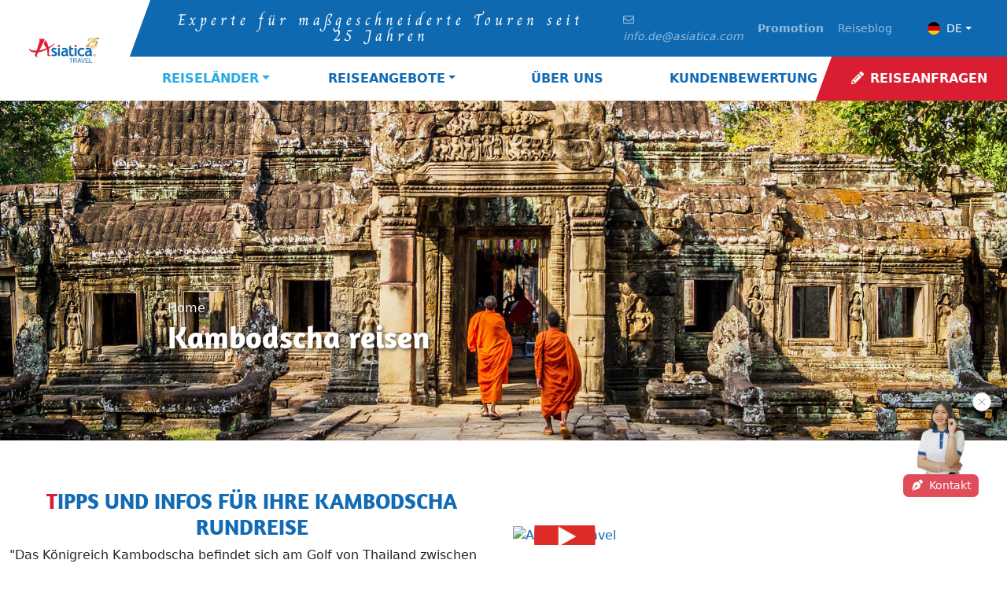

--- FILE ---
content_type: text/html; charset=utf-8
request_url: https://www.asiatica-travel.de/kambodscha-reisen.html
body_size: 20839
content:


<!DOCTYPE html>
<html lang="de-DE">
<head><title>
	Besten Kambodscha Reisetipps und Infos von Asiatica Travel
</title><meta charset="utf-8" /><meta http-equiv="X-UA-Compatible" content="IE=edge" /><meta http-equiv="Content-Language" content="vi" /><meta http-equiv="Content-Type" content="text/html; charset=utf-8" /><meta name="viewport" content="width=device-width, initial-scale=1" /><link rel="dns-prefetch" href="https://www.googletagmanager.com/" /><style type="text/css">@font-face {font-family:Charm;font-style:normal;font-weight:400;src:url(/cf-fonts/s/charm/5.0.18/latin/400/normal.woff2);unicode-range:U+0000-00FF,U+0131,U+0152-0153,U+02BB-02BC,U+02C6,U+02DA,U+02DC,U+0304,U+0308,U+0329,U+2000-206F,U+2074,U+20AC,U+2122,U+2191,U+2193,U+2212,U+2215,U+FEFF,U+FFFD;font-display:swap;}@font-face {font-family:Charm;font-style:normal;font-weight:400;src:url(/cf-fonts/s/charm/5.0.18/latin-ext/400/normal.woff2);unicode-range:U+0100-02AF,U+0304,U+0308,U+0329,U+1E00-1E9F,U+1EF2-1EFF,U+2020,U+20A0-20AB,U+20AD-20CF,U+2113,U+2C60-2C7F,U+A720-A7FF;font-display:swap;}@font-face {font-family:Charm;font-style:normal;font-weight:400;src:url(/cf-fonts/s/charm/5.0.18/thai/400/normal.woff2);unicode-range:U+0E01-0E5B,U+200C-200D,U+25CC;font-display:swap;}@font-face {font-family:Charm;font-style:normal;font-weight:400;src:url(/cf-fonts/s/charm/5.0.18/vietnamese/400/normal.woff2);unicode-range:U+0102-0103,U+0110-0111,U+0128-0129,U+0168-0169,U+01A0-01A1,U+01AF-01B0,U+0300-0301,U+0303-0304,U+0308-0309,U+0323,U+0329,U+1EA0-1EF9,U+20AB;font-display:swap;}</style><style type="text/css">@font-face {font-family:Amaranth;font-style:normal;font-weight:700;src:url(/cf-fonts/s/amaranth/5.0.11/latin/700/normal.woff2);unicode-range:U+0000-00FF,U+0131,U+0152-0153,U+02BB-02BC,U+02C6,U+02DA,U+02DC,U+0304,U+0308,U+0329,U+2000-206F,U+2074,U+20AC,U+2122,U+2191,U+2193,U+2212,U+2215,U+FEFF,U+FFFD;font-display:swap;}</style><style type="text/css">@font-face {font-family:Mrs Saint Delafield;font-style:normal;font-weight:400;src:url(/cf-fonts/s/mrs-saint-delafield/5.0.11/latin/400/normal.woff2);unicode-range:U+0000-00FF,U+0131,U+0152-0153,U+02BB-02BC,U+02C6,U+02DA,U+02DC,U+0304,U+0308,U+0329,U+2000-206F,U+2074,U+20AC,U+2122,U+2191,U+2193,U+2212,U+2215,U+FEFF,U+FFFD;font-display:swap;}@font-face {font-family:Mrs Saint Delafield;font-style:normal;font-weight:400;src:url(/cf-fonts/s/mrs-saint-delafield/5.0.11/latin-ext/400/normal.woff2);unicode-range:U+0100-02AF,U+0304,U+0308,U+0329,U+1E00-1E9F,U+1EF2-1EFF,U+2020,U+20A0-20AB,U+20AD-20CF,U+2113,U+2C60-2C7F,U+A720-A7FF;font-display:swap;}</style><link href="assets/css/ast.css" rel="stylesheet" /><link href="assets/css/20230315.css" rel="stylesheet" /><link href="assets/css/footer.css" rel="stylesheet" /><link href="assets/css/updatehome.css" rel="stylesheet" /><link href="assets/css/20230527.css" rel="stylesheet" /><link href="css/fix.css" rel="stylesheet" /><link href="https://cdnjs.cloudflare.com/ajax/libs/font-awesome/5.15.4/css/all.min.css" rel="stylesheet" /><link rel="stylesheet" href="https://cdnjs.cloudflare.com/ajax/libs/Swiper/8.0.0/swiper-bundle.min.css" />
    <script src="https://www.asiatica-travel.de/js/jquery.js" type="f9db5d5a079fc6f45c0bb497-text/javascript"></script>
    <script src="https://www.asiatica-travel.de/js/Function.js" type="f9db5d5a079fc6f45c0bb497-text/javascript"></script>
    
    <link href="https://www.asiatica-travel.de/assets/css/detail.css" rel="stylesheet">
    <script src="https://www.asiatica-travel.de/Controllers/Countrylist.js" type="f9db5d5a079fc6f45c0bb497-text/javascript"></script>
    <meta name="TITLE" content="Besten Kambodscha Reisetipps und Infos von Asiatica Travel" />
    <meta name="DESCRIPTION" content="Besten Kambodscha Reisetipps und Infos. Visum, Malaria, Impfungen, Klima, ... für einen Kambodscha-Urlaub von Asiatica Travel" />
    <meta name="KEYWORDS" content="Kambodscha Reiseführer, Reisetipps, Tourismus, Unerlässliche Reisetipps zu Kambodscha-Reisen" />
    <meta property="og:title" content="Besten Kambodscha Reisetipps und Infos von Asiatica Travel" />
    <meta property="og:description" content="Besten Kambodscha Reisetipps und Infos. Visum, Malaria, Impfungen, Klima, ... für einen Kambodscha-Urlaub von Asiatica Travel" />
    <meta property="og:url" content="https://www.asiatica-travel.de/kambodscha-reisen.html" />
    <meta property="og:image" content="https://www.asiatica-travel.de//DataUpload/Country/111418730cam6.jpg" />
    <link rel="canonical" href="https://www.asiatica-travel.de/kambodscha-reisen.html" />

<meta property="og:type" content="website" /><meta property="og:site_name" content="Asiatica Travel" /><meta name="robots" content="index, follow" /><meta name="copyright" content="Asiatica Travel" /><meta name="author" content="Asiatica Travel" /><meta name="designer" content="Asiatica Travel" /><link rel="shortcut icon" type="image/x-icon" href="/favicons/favicon.ico" /><link rel="apple-touch-icon" sizes="180x180" href="/favicons/apple-touch-icon.png" /><link rel="icon" type="image/png" sizes="32x32" href="/favicons/favicon-32x32.png" /><link rel="icon" type="image/png" sizes="16x16" href="/favicons/favicon-16x16.png" /><link rel="manifest" href="/favicons/manifest.json" /><link rel="mask-icon" href="/favicons/safari-pinned-tab.svg" color="#5bbad5" /><meta name="trustpilot-one-time-domain-verification-id" content="8ea1cbea-9d0d-4c74-bce9-eb5217ea6d37" />
<!-- Google tag (gtag.js) -->
<script async src="https://www.googletagmanager.com/gtag/js?id=AW-1059505556" type="f9db5d5a079fc6f45c0bb497-text/javascript"></script>
<script type="f9db5d5a079fc6f45c0bb497-text/javascript">
  window.dataLayer = window.dataLayer || [];
  function gtag(){dataLayer.push(arguments);}
  gtag('js', new Date());

  gtag('config', 'AW-1059505556');
gtag('config', 'AW-17328910129');
</script>

<!-- Google tag (gtag.js) -->
<script async src="https://www.googletagmanager.com/gtag/js?id=G-2YGKXG3VWR" type="f9db5d5a079fc6f45c0bb497-text/javascript"></script>
<script type="f9db5d5a079fc6f45c0bb497-text/javascript">
  window.dataLayer = window.dataLayer || [];
  function gtag(){dataLayer.push(arguments);}
  gtag('js', new Date());

  gtag('config', 'G-2YGKXG3VWR');
</script>




<!-- Meta Pixel Code -->
<script type="f9db5d5a079fc6f45c0bb497-text/javascript">
!function(f,b,e,v,n,t,s)
{if(f.fbq)return;n=f.fbq=function(){n.callMethod?
n.callMethod.apply(n,arguments):n.queue.push(arguments)};
if(!f._fbq)f._fbq=n;n.push=n;n.loaded=!0;n.version='2.0';
n.queue=[];t=b.createElement(e);t.async=!0;
t.src=v;s=b.getElementsByTagName(e)[0];
s.parentNode.insertBefore(t,s)}(window, document,'script',
'https://connect.facebook.net/en_US/fbevents.js');
fbq('init', '6774926695939763');
fbq('track', 'PageView');
</script>
<noscript><img height="1" width="1" style="display:none"
src="https://www.facebook.com/tr?id=6774926695939763&ev=PageView&noscript=1"
/></noscript>
<!-- End Meta Pixel Code -->

<meta name="facebook-domain-verification" content="iauwfz65r66jlloeun04y3shu3kumn" />
</head>
<body>
    <form name="aspnetForm" method="post" action="./kambodscha-reisen.html?CountryID=3" id="aspnetForm">
<div>
<input type="hidden" name="__VIEWSTATE" id="__VIEWSTATE" value="/[base64]/hjdV0JTcrECq+CNzDZ+khVhLayaL32SoUySw==" />
</div>

<div>

	<input type="hidden" name="__VIEWSTATEGENERATOR" id="__VIEWSTATEGENERATOR" value="C348E8C1" />
	<input type="hidden" name="__EVENTVALIDATION" id="__EVENTVALIDATION" value="/wEdAAIUr4UYBMQrTiYfme13XSIXWAAbvC9qXaMa3Eo6mCG35Putne404fibUh9piOlv7a9+30j+MWtLQXidqg62e+bo" />
</div>
        
        


<a class="btn-fix" role="button" href="/individualreisen.html">
    <i class="fas fa-pencil-alt me-2"></i>Reiseanfragen</a>

<nav class="navbar navbar-expand-xl navbar-light p-0 bg-light shadow">
    <div class="container-fluid p-xl-0">
        <a class="navbar-brand ps-xl-3 ps-0" href="https://www.asiatica-travel.de/">
            <div class="logo">
                <img src="https://www.asiatica-travel.de/images/logo.png" alt="Asiatica Travel Logo" class="d-none d-lg-block" height="80px" />
                <img id="imgLogom" src="https://www.asiatica-travel.de/images/logom.png" alt="Asiatica Travel Logo" class="d-block d-lg-none" />
            </div>
        </a>
        <button class="navbar-toggler" type="button" data-bs-toggle="collapse" data-bs-target="#navbarSupportedContent" aria-controls="navbarSupportedContent" aria-expanded="false" aria-label="Toggle navigation" id="navbar-toggler">
            <div class="hamburger-toggle">
                <div class="hamburger" id="hamburger">
                    <span></span>
                    <span></span>
                    <span></span>
                </div>
            </div>
        </button>
        <div class="collapse navbar-collapse" id="navbarSupportedContent">
            <div class="d-flex flex-column w-100">
                <div class="d-flex flex-xl-row flex-column navbar-dark align-items-center top-menu">
                    <div id="Slogan" class="me-auto slogan p-3 text-center text-xl-left ps-xl-5">Experte für maßgeschneiderte Touren seit 25 Jahren</div>
                    <ul id="navTop" class="navbar-nav ms-xl-auto mb-2 mb-lg-0 nav-top align-items-center py-1 px-2">
                        <li class="nav-item">
                            <a class="nav-link" target="_blank" href="mailto:info.de@asiatica.com?subject=Maßgeschneiderte Reise&body=Vollständiger Name:%0AE-Mail:%0ATelefonnummer:%0AWohin möchten Sie reisen:%0AIhr Reisetermin:%0AIhr Reisebudget/Person: USD:%0AAnzahl der Reisenden:%0AIhre andere Anforderungen::%0A"><i class="far fa-envelope me-2"></i><em>info.de@asiatica.com</em></a>
                        </li>
                        <li class="nav-item d-flex px-2 p-xl-0">
                            <a class="nav-link" href="https://www.asiatica-travel.de/promotion.html"><strong>Promotion</strong></a>
                            
                            <a class="nav-link" href="https://www.asiatica-travel.de/reiseblog.html">Reiseblog</a>
                        </li>
                        <li class="mx-4 position-relative">
                            <a class="btn btn-primary d-flex justify-content-center align-items-center dropdown-toggle"
                                type="button" id="defaultDropdown" data-bs-toggle="dropdown"
                                data-bs-auto-close="true" aria-expanded="false">
                                <img data-src="https://www.asiatica-travel.de/images/de.svg" width="16"
                                    class="me-2 rounded-circle lazy" alt="Asiatica Travel">
                                <span class="gray">DE</span>
                            </a>
                            <ul class="dropdown-menu" aria-labelledby="defaultDropdown">
                                <li><a rel="nofollow" target="_blank" class="dropdown-item" href="https://www.asiatica-travel.it/">
                                    <img
                                        data-src="https://www.asiatica-travel.de/images/it.svg" width="16"
                                        class="me-2 rounded-circle lazy" alt="Asiatica Travel - English">IT</a></li>
                                <li><a rel="nofollow" target="_blank" class="dropdown-item" href="https://www.asiatica-travel.fr/">
                                    <img
                                        data-src="https://www.asiatica-travel.de/images/fr.svg" width="16"
                                        class="me-2 rounded-circle lazy" alt="Asiatica Travel">FR</a></li>
                                <li><a rel="nofollow" target="_blank" class="dropdown-item" href="https://www.asiatica-travel.es/">
                                    <img
                                        data-src="https://www.asiatica-travel.de/images/es.svg" width="16"
                                        class="me-2 rounded-circle lazy" alt="Asiatica Travel">ES</a></li>
                                <li><a rel="nofollow" target="_blank" class="dropdown-item" href="https://www.asiatica-travel.com/">
                                    <img
                                        data-src="https://www.asiatica-travel.de/images/gb.svg" width="16"
                                        class="me-2 rounded-circle lazy" alt="Asiatica Travel">EN</a></li>
                                <li><a rel="nofollow" target="_blank" class="dropdown-item" href="https://asiatica-travel.pl/">
                                    <img
                                        data-src="https://www.asiatica-travel.de/images/pl.png" width="16"
                                        class="me-2 rounded-circle lazy" alt="Asiatica Travel">PL</a></li>
                                <li><a rel="nofollow" target="_blank" class="dropdown-item" href="https://www.asiatica-travel.co.il/">
                                    <img
                                        data-src="https://www.asiatica-travel.de/images/il.svg" width="16"
                                        class="me-2 rounded-circle lazy" alt="Asiatica Travel">IL</a></li>
                                <li><a rel="nofollow" target="_blank" class="dropdown-item" href="https://www.asiatica-travel.com.br/">
                                    <img
                                        data-src="https://www.asiatica-travel.de/images/br.svg" width="16"
                                        class="me-2 rounded-circle lazy" alt="Asiatica Travel">BR</a></li>
                            </ul>


                        </li>
                    </ul>
                </div>
                <ul class="navbar-nav me-auto mb-2 mb-lg-0 w-100 justify-content-end nav-main">

                    <li class="nav-item dropdown">
                        <a class="nav-link dropdown-toggle" href="#" id="navbarPaesi" role="button" data-bs-toggle="dropdown" aria-expanded="false">Reiseländer</a>
                        <ul class="dropdown-menu Destinazione" aria-labelledby="navbarPaesi">
                            
                                    <li><a class="dropdown-item" href="/vietnam-reisen.html">Vietnam</a></li>
                                
                                    <li><a class="dropdown-item" href="/kambodscha-reisen.html">Kambodscha</a></li>
                                
                                    <li><a class="dropdown-item" href="/laos-reisen.html">Laos</a></li>
                                
                                    <li><a class="dropdown-item" href="/thailand-reisen.html">Thailand</a></li>
                                
                        </ul>
                    </li>
                    <li class="nav-item dropdown">
                        <a class="nav-link dropdown-toggle" href="#" id="navbarViaggi" role="button" data-bs-toggle="dropdown" aria-expanded="false">Reiseangebote</a>
                        <ul class="dropdown-menu Tour" aria-labelledby="navbarViaggi">
                            
                                    <li><a class="dropdown-item" href="/vietnam-rundreisen.html">Vietnam</a></li>
                                
                                    <li><a class="dropdown-item" href="/kambodscha-rundreisen.html">Kambodscha</a></li>
                                
                                    <li><a class="dropdown-item" href="/laos-rundreisen.html">Laos</a></li>
                                
                                    <li><a class="dropdown-item" href="/thailand-rundreisen.html">Thailand</a></li>
                                
                            <li><a class="dropdown-item" href="/kombi-reisen.html">Kombinationsreisen</a></li>
                        </ul>
                    </li>
                    
                    <li class="nav-item">
                        <a id="lnkAbout" class="nav-link" aria-current="page" href="https://www.asiatica-travel.de/vietnam-reiseveranstalter.html">Über uns</a>
                    </li>
                    <li class="nav-item">
                        <a class="nav-link" href="https://www.asiatica-travel.de/kundenbewertung.html" id="navbarIspiration" role="button">Kundenbewertung</a>

                    </li>
                    
                    <li class="nav-item">
                        <a class="nav-link d-none d-lg-block btnBook" href="https://www.asiatica-travel.de/individualreisen.html"><i class="fas fa-pencil-alt me-2"></i>Reiseanfragen
                        </a>
                    </li>
                </ul>
            </div>
        </div>
    </div>
</nav>


        
    <div id="carouselExampleCaptions" class="carousel slide" data-bs-ride="carousel">
        <div class="carousel-inner h-inner">
            <div class="carousel-item active">
                <picture id="imgBanner" style="object-fit: cover; width: 100%; height: 100%;">
                    <source media="(max-width: 768px)" srcset="/DataUpload/Country/111418235gruppo-roulous.jpg">
                    <source media="(min-width: 992)" srcset="/DataUpload/Country/111418730cam6.jpg">
                    <img data-src="/DataUpload/Country/111418730cam6.jpg" class="d-block w-100 lazyloaded" alt="Kambodscha" src="/DataUpload/Country/111418730cam6.jpg" style="object-fit: cover;width:100%;height:100%;" />
                </picture>
                <div class="carousel-caption">
                    <div class="col-12 col-xl-8 col-xxl-6 p-0 mx-auto">
                        <nav aria-label="breadcrumb">
                            <ol class="breadcrumb mb-0">
                                <li class="breadcrumb-item">
                                    <a href="https://www.asiatica-travel.de/">Home</a>
                                </li>
                                <li class="breadcrumb-item">
                                    <a id="lnkBreadcrumb" href="#"></a>
                                </li>
                            </ol>
                        </nav>
                        <h1 id="ctl00_ContentPlaceHolder1_h1" class="animated fadeInDown text-start breadcrumb-item active" aria-current="page">Kambodscha reisen</h1>

                    </div>
                </div>
            </div>

        </div>

    </div>
    <section class="has-padding">
        <div class="container">
            <div class="row mb-5">
                <div class="col-lg-6">
                    <h2 id="ctl00_ContentPlaceHolder1_H2Country" class="title fs-3 text-center">Tipps und Infos f&#252;r Ihre Kambodscha Rundreise</h2>
                    <div class="decription">
                        <div>
	&quot;Das K&ouml;nigreich Kambodscha befindet sich am Golf von Thailand zwischen <strong>Thailand, <a href="https://www.asiatica-travel.de/laos-reisen.html">Laos</a> und <a href="https://www.asiatica-travel.de/vietnam-reisen.html">Vietnam </a></strong>und in S&uuml;dostasien. Die Hauptstadt Phnom Penh liegt im S&uuml;den des Landes. Das Landschaftsbild wird durch eine Zentralebene gepr&auml;gt, die teilweise von Gebirgen umgeben ist. Im Westen Kambodschas liegt der Tonle-Sap-See, einer der zehn l&auml;ngsten Fl&uuml;sse der Welt. Die meisten Touristen denken bei Kambodscha lediglich an Angkor Wat und wissen gar nicht, dass es hier noch so viel mehr zu entdecken gibt. Das &bdquo;K&ouml;nigreich der Wunder&ldquo; erwartet Sie nat&uuml;rlich mit weltber&uuml;hmten Tempeln aus der <strong>Zeit von Angkor</strong>, doch auch einmalige Natur durch ein Netzwerk von Fl&uuml;ssen, Dschungel und dem <strong>Tonle Sap See</strong>, franz&ouml;sische Kolonial-Archtiektur in <strong>Phnom Penh</strong> oder malerische Str&auml;nden in <strong>Sihanoukville</strong>. Eine Kambodscha Rundreise mit anschlie&szlig;endem Badeurlaub ist eine perfekte M&ouml;glichkeit, um Ihrem Alltag zu entfliehen.</div>
<div>
	&nbsp;</div>
<div>
	Das <strong>Reiseziel Kambodscha </strong>ist extrem vielseitig, gleich was Sie suchen, Sie werden es hier finden!</div>

                    </div>
                </div>
                <div class="col-lg-6">
                    <div id="imgVidCountry" class="map-tour">
                        <a class="youtube" href="javascript:void(0)" data-bs-toggle="modal" data-bs-target="#galleryVideo" onclick="if (!window.__cfRLUnblockHandlers) return false; loadVideo();" data-cf-modified-f9db5d5a079fc6f45c0bb497-="">
                            <img id="lnkVid"  class="img-fluid" src="https://img.youtube.com/vi/LEiqP3ZYh1E/maxresdefault.jpg" alt="Asiatica Travel" /></a>
                        <input type="hidden" id="hfVideo" value="LEiqP3ZYh1E" />
                    </div>
                </div>
            </div>

        </div>
    </section>
    <section id="secDestination" class="has-padding">
        <div class="container">
            <div class="row justify-content-between">
                <div class="col-lg-10">
                    <h2 id="ctl00_ContentPlaceHolder1_H2Destination" class="title fs-2">Reiseziele f&#252;r Kambodscha Reisen</h2>
                    <div id="ctl00_ContentPlaceHolder1_H3Destination" class="lead mb-4">Empfehlenswerte Attraktionen in Kambodscha</div>
                </div>
            </div>
            <div class="row">
                <div class="swiper mySwiperchia2">
                    <div id="lstDestination" class="swiper-wrapper g-3">
                        
                                <div class="swiper-slide">
                                    <a target="_blank" title="Siem Reap" href="/kambodscha-reisen/siem-reap.html">
                                        <div class="container_foto position-relative">
                                            <div class="ver_mas text-center text-white">
                                                <i class="fas fa-route ms-2"></i>Mehr erfahren
                                            </div>
                                            <article class="text-left">
                                                <h3 class="h2">Siem Reap</h3>
                                            </article>
                                            <img class="lazy" data-src="/DataUpload/Attractions/622135620siem-reap-56.jpeg" alt="Siem Reap">
                                        </div>
                                    </a>
                                </div>
                            
                                <div class="swiper-slide">
                                    <a target="_blank" title="Phnom Penh" href="/kambodscha-reisen/phnom-penh.html">
                                        <div class="container_foto position-relative">
                                            <div class="ver_mas text-center text-white">
                                                <i class="fas fa-route ms-2"></i>Mehr erfahren
                                            </div>
                                            <article class="text-left">
                                                <h3 class="h2">Phnom Penh</h3>
                                            </article>
                                            <img class="lazy" data-src="/DataUpload/Attractions/622134945phnom-penh-40.jpg" alt="Phnom Penh">
                                        </div>
                                    </a>
                                </div>
                            
                                <div class="swiper-slide">
                                    <a target="_blank" title="Battambang" href="/kambodscha-reisen/battambang.html">
                                        <div class="container_foto position-relative">
                                            <div class="ver_mas text-center text-white">
                                                <i class="fas fa-route ms-2"></i>Mehr erfahren
                                            </div>
                                            <article class="text-left">
                                                <h3 class="h2">Battambang</h3>
                                            </article>
                                            <img class="lazy" data-src="/DataUpload/Attractions/622133958battambang-wat-ek-phnom-15.jpg" alt="Battambang">
                                        </div>
                                    </a>
                                </div>
                            
                                <div class="swiper-slide">
                                    <a target="_blank" title="Kampong Thom" href="/kambodscha-reisen/kampong-thom.html">
                                        <div class="container_foto position-relative">
                                            <div class="ver_mas text-center text-white">
                                                <i class="fas fa-route ms-2"></i>Mehr erfahren
                                            </div>
                                            <article class="text-left">
                                                <h3 class="h2">Kampong Thom</h3>
                                            </article>
                                            <img class="lazy" data-src="/DataUpload/Attractions/71162417angkor-thom.jpg" alt="Kampong Thom">
                                        </div>
                                    </a>
                                </div>
                            
                                <div class="swiper-slide">
                                    <a target="_blank" title="Sihanoukville" href="/kambodscha-reisen/sihanoukville.html">
                                        <div class="container_foto position-relative">
                                            <div class="ver_mas text-center text-white">
                                                <i class="fas fa-route ms-2"></i>Mehr erfahren
                                            </div>
                                            <article class="text-left">
                                                <h3 class="h2">Sihanoukville</h3>
                                            </article>
                                            <img class="lazy" data-src="/DataUpload/Attractions/71162435sihanoukville-2.jpg" alt="Sihanoukville">
                                        </div>
                                    </a>
                                </div>
                            
                                <div class="swiper-slide">
                                    <a target="_blank" title="Mondulkiri" href="/kambodscha-reisen/mondulkiri.html">
                                        <div class="container_foto position-relative">
                                            <div class="ver_mas text-center text-white">
                                                <i class="fas fa-route ms-2"></i>Mehr erfahren
                                            </div>
                                            <article class="text-left">
                                                <h3 class="h2">Mondulkiri</h3>
                                            </article>
                                            <img class="lazy" data-src="/DataUpload/Attractions/622134116mondulkiri-5.jpg" alt="Mondulkiri">
                                        </div>
                                    </a>
                                </div>
                            
                                <div class="swiper-slide">
                                    <a target="_blank" title="Koh Rong" href="/kambodscha-reisen/koh-rong.html">
                                        <div class="container_foto position-relative">
                                            <div class="ver_mas text-center text-white">
                                                <i class="fas fa-route ms-2"></i>Mehr erfahren
                                            </div>
                                            <article class="text-left">
                                                <h3 class="h2">Koh Rong</h3>
                                            </article>
                                            <img class="lazy" data-src="/DataUpload/Attractions/721144717koh-rong-16.jpg" alt="Koh Rong">
                                        </div>
                                    </a>
                                </div>
                            
                                <div class="swiper-slide">
                                    <a target="_blank" title="Kampong Cham" href="/kambodscha-reisen/kampong-cham.html">
                                        <div class="container_foto position-relative">
                                            <div class="ver_mas text-center text-white">
                                                <i class="fas fa-route ms-2"></i>Mehr erfahren
                                            </div>
                                            <article class="text-left">
                                                <h3 class="h2">Kampong Cham</h3>
                                            </article>
                                            <img class="lazy" data-src="/DataUpload/Attractions/622133833kampong-cham-wat-nokor4.jpg" alt="Kampong Cham">
                                        </div>
                                    </a>
                                </div>
                            
                                <div class="swiper-slide">
                                    <a target="_blank" title="Koh Rong Samloem" href="/kambodscha-reisen/koh-rong-samloem.html">
                                        <div class="container_foto position-relative">
                                            <div class="ver_mas text-center text-white">
                                                <i class="fas fa-route ms-2"></i>Mehr erfahren
                                            </div>
                                            <article class="text-left">
                                                <h3 class="h2">Koh Rong Samloem</h3>
                                            </article>
                                            <img class="lazy" data-src="/DataUpload/Attractions/721145353koh-rong-samloem-1.jpg" alt="Koh Rong Samloem">
                                        </div>
                                    </a>
                                </div>
                            

                    </div>



                    <!-- If we need navigation buttons -->
                    <div class="swiper-button-prev"></div>
                    <div class="swiper-button-next"></div>
                </div>
            </div>


        </div>
    </section>
    <section id="secTravelGuide" class="bgr-about has-padding" style="background: #F1EBE1;">
        <div class="container">
            <div class="row justify-content-between">
                <div class="col-lg-10">
                    <h2 class="title fs-2">Reiseinformationen</h2>
                    <div class="lead mb-4">Reisetipps & Reiseinfos</div>
                </div>
            </div>
            <div class="row">
                <div class="col-md-12 mt-5">
                    <div id="lstTravelGuide" class="row diemmanh g-4">
                        
                                <a target="_blank" class="col-lg-2 col-6 link-primary" href="/reisetipps/visum-kambodscha.html">
                                    <div class="media d-flex flex-column flex-wrap align-items-center ">
                                        <div class="media-left mb-2 w-50">
                                            <div class="ratio ratio-1x1 bg-light2 p-4 rounded-circle overflow-hidden border border-1 border-grey-40">
                                                <img data-src="/DataUpload/TravelGuide/6261529232.710154341passport.png" class="lazy" alt="Visum für Kambodscha">
                                            </div>
                                        </div>
                                        <div class="media-body">
                                            <h3 class="h4 fs-6 text-center media-heading">Visum für Kambodscha</h3>
                                        </div>
                                    </div>
                                </a>
                            
                                <a target="_blank" class="col-lg-2 col-6 link-primary" href="/reisetipps/beste-reisezeit-kambodscha.html">
                                    <div class="media d-flex flex-column flex-wrap align-items-center ">
                                        <div class="media-left mb-2 w-50">
                                            <div class="ratio ratio-1x1 bg-light2 p-4 rounded-circle overflow-hidden border border-1 border-grey-40">
                                                <img data-src="/DataUpload/TravelGuide/6261531421.710154744storm.png" class="lazy" alt="Beste Reisezeit für Kambodscha">
                                            </div>
                                        </div>
                                        <div class="media-body">
                                            <h3 class="h4 fs-6 text-center media-heading">Beste Reisezeit für Kambodscha</h3>
                                        </div>
                                    </div>
                                </a>
                            
                                <a target="_blank" class="col-lg-2 col-6 link-primary" href="/reisetipps/essen-trinken-kambodscha.html">
                                    <div class="media d-flex flex-column flex-wrap align-items-center ">
                                        <div class="media-left mb-2 w-50">
                                            <div class="ratio ratio-1x1 bg-light2 p-4 rounded-circle overflow-hidden border border-1 border-grey-40">
                                                <img data-src="/DataUpload/TravelGuide/6261536394.953140essen-trinken-vietnam-reisen-individuell-asiatica-travel.png" class="lazy" alt="Essen und Trinken in Kambodscha">
                                            </div>
                                        </div>
                                        <div class="media-body">
                                            <h3 class="h4 fs-6 text-center media-heading">Essen und Trinken in Kambodscha</h3>
                                        </div>
                                    </div>
                                </a>
                            
                                <a target="_blank" class="col-lg-2 col-6 link-primary" href="/reisetipps/medizin-hygiene-kambodscha.html">
                                    <div class="media d-flex flex-column flex-wrap align-items-center ">
                                        <div class="media-left mb-2 w-50">
                                            <div class="ratio ratio-1x1 bg-light2 p-4 rounded-circle overflow-hidden border border-1 border-grey-40">
                                                <img data-src="/DataUpload/TravelGuide/626153924710154938toothbrush.png" class="lazy" alt="Medizin und Hygiene in Kambodscha">
                                            </div>
                                        </div>
                                        <div class="media-body">
                                            <h3 class="h4 fs-6 text-center media-heading">Medizin und Hygiene in Kambodscha</h3>
                                        </div>
                                    </div>
                                </a>
                            
                                <a target="_blank" class="col-lg-2 col-6 link-primary" href="/reisetipps/flug-kambodscha.html">
                                    <div class="media d-flex flex-column flex-wrap align-items-center ">
                                        <div class="media-left mb-2 w-50">
                                            <div class="ratio ratio-1x1 bg-light2 p-4 rounded-circle overflow-hidden border border-1 border-grey-40">
                                                <img data-src="/DataUpload/TravelGuide/6261542213.710154419aeroplane1.png" class="lazy" alt="Flug nach Kambodscha">
                                            </div>
                                        </div>
                                        <div class="media-body">
                                            <h3 class="h4 fs-6 text-center media-heading">Flug nach Kambodscha</h3>
                                        </div>
                                    </div>
                                </a>
                            
                                <a target="_blank" class="col-lg-2 col-6 link-primary" href="/reisetipps/weitere-reisetipps-kambodscha.html">
                                    <div class="media d-flex flex-column flex-wrap align-items-center ">
                                        <div class="media-left mb-2 w-50">
                                            <div class="ratio ratio-1x1 bg-light2 p-4 rounded-circle overflow-hidden border border-1 border-grey-40">
                                                <img data-src="/DataUpload/TravelGuide/626155042710161245panel.png" class="lazy" alt="Weitere Reisetipps für Kambodscha">
                                            </div>
                                        </div>
                                        <div class="media-body">
                                            <h3 class="h4 fs-6 text-center media-heading">Weitere Reisetipps für Kambodscha</h3>
                                        </div>
                                    </div>
                                </a>
                            
                    </div>
                </div>
            </div>
        </div>
    </section>
    <section id="secTour" class="has-padding bg-tour">
        <div class="container">
            <div class="col-12 mb-4">
                <div class="row g-0 filter">
                    <div class="col-md-12 p-3">
                        <span class="h6 text-nowrap position-absolute title-filter">Art der Reisenden</span>
                        <div id="lstTourCate" class="filter-style d-flex flex-wrap w-100 ">
                            
                                    <div class="form-check">
                                        <input class="form-check-input chkTourCate" type="checkbox" id="chkTourCate16" value="16">
                                        <label for="chkTourCate16" class="form-check-label">Paar</label>
                                    </div>
                                
                                    <div class="form-check">
                                        <input class="form-check-input chkTourCate" type="checkbox" id="chkTourCate17" value="17">
                                        <label for="chkTourCate17" class="form-check-label">Familie</label>
                                    </div>
                                
                                    <div class="form-check">
                                        <input class="form-check-input chkTourCate" type="checkbox" id="chkTourCate18" value="18">
                                        <label for="chkTourCate18" class="form-check-label">Gruppe von Freunden</label>
                                    </div>
                                
                                    <div class="form-check">
                                        <input class="form-check-input chkTourCate" type="checkbox" id="chkTourCate19" value="19">
                                        <label for="chkTourCate19" class="form-check-label">Naturliebhaber</label>
                                    </div>
                                
                        </div>


                    </div>

                </div>
            </div>

            <div id="lstTour" class="row g-3">
            </div>
            <div id="Pagination" class="d-flex justify-content-center mt-4 d-none">
                <a href="javascript:void(0);" id="btnLoadmore" class="btn-ast px-5" onclick="if (!window.__cfRLUnblockHandlers) return false; loadMore();" data-cf-modified-f9db5d5a079fc6f45c0bb497-="">Mehr erfahren</a>
                <input type="hidden" id="hdPage" value="0" />
            </div>
        </div>

    </section>
    <div class="modal fade" id="galleryVideo" tabindex="-1" role="dialog" aria-hidden="true">
        <div class="modal-dialog modal-dialog-centered modal-gallery" role="document">
            <div class="modal-content">
                <button type="button" class="close" data-bs-dismiss="modal" aria-label="Close">
                    <span aria-hidden="true">×</span>
                </button>
                <div class="modal-body" id="yt-player">
                    <div class="embed-responsive embed-responsive-16by9">
                        <iframe class="embed-responsive-item" id="vidHome" allowscriptaccess="always" allow='autoplay' allowfullscreen></iframe>
                    </div>
                </div>
            </div>
            <input type="hidden" id="hdVid" value="0" />
        </div>
    </div>
    <section id="secSales" class="has-padding bgr-support"
        style="background-image: linear-gradient(127deg, #0E69B1 0%, #6a7b97 100%);">
        <div class="container position-relative">
            <div class="row">

                <div class="col-lg-5 mt-4 mt-lg-0 d-flex align-items-center">
                    <div class="ratio ratio-1x1  w-25">
                        <img src="/ckfinder/userfiles/images/Ngoc.jpg" alt="Reisespezialistin - Frau Vu Anh Ngoc" class="img-cover rounded-circle border-white border-2 border">
                    </div>
                    <div class="expert__info ms-4 text-white">
                        <p id="ctl00_ContentPlaceHolder1_nameSales" class="fs-5 text-white">Reisespezialistin - Frau Vu Anh Ngoc</p>
                        <i class="fa fa-envelope me-2" aria-hidden="true"></i><a href="mailto:vu.ngoc@asiatica.com" id="ctl00_ContentPlaceHolder1_emailSales">vu.ngoc@asiatica.com</a>
                    </div>
                </div>
                <div class="col-lg-7 mt-4 mt-lg-0">
                    <p class="fs-4 fw-bold text-white mb-3">Planen Sie Ihre Reisen kostenlos mit deutschsprachigen Experten</p>
                    <div class="fck-editor text-white">
                        <p style="text-align: justify;">
	Einen sch&ouml;nen Tag! Ich hei&szlig;e Anh Ngoc und arbeite seit 10 Jahren als Reiseberaterin bei Asiatica Travel. F&uuml;r mich ist Reisen ein unvergesslicher Bestandteil des Lebens einer Person. Und hier bei Asiatica Travel habe ich die Chance, diesen Traum nicht nur f&uuml;r mich, sondern auch f&uuml;r andere Reiseliebhaber zu erf&uuml;llen. S&uuml;dostasien ist wie ein Buch mit wundersch&ouml;nen Landschaften, freundlichen Menschen, hervorragender K&uuml;che und viel mehr. Ich bin immer bereit, Ihre pers&ouml;nliche Anleitung zu sein.</p>

                    </div>
                </div>
            </div>
        </div>
    </section>

    

<section id="secTestimonials" class="has-padding bg-testimonial">
    <div class="container">
        <div class="row justify-content-between">
            <div class="col-lg-8">
                <h2 id="ctl00_ContentPlaceHolder1_ctlTestimonial_H2Testimonial" class="title fs-2">Das Sagen unsere Kunden</h2>
                <div id="ctl00_ContentPlaceHolder1_ctlTestimonial_H3Testimonial" class="lead mb-4"></div>
            </div>
            <div class="col-lg-4 d-flex justify-content-end">
                <a href="https://www.asiatica-travel.de/kundenbewertung.html" class="btn-ast mt-auto mb-4">
                    <svg class="me-2" xmlns="http://www.w3.org/2000/svg" width="51.19" height="5.939" viewBox="0 0 51.19 5.939">
                        <path class="a" d="M435.68,179.488H386.387l1.646-1.646-.707-.707-2.837,2.837,2.82,3.1.74-.672-1.74-1.914h49.37Z" transform="translate(-384.49 -177.135)"></path></svg>
                    Unsere Kundenbewertungen</a>
            </div>
        </div>
        <!-- Slider main container -->
        <div class="swiper testimonial-swiper">
            <!-- Additional required wrapper -->
            <div id="lstTestimonial" class="swiper-wrapper pb-5">
                
                        <div class="swiper-slide">
                            <div class="testimonial-quote group">
                                <a href="/kundenbewertung/einzigartige-super-tour-durch-indochina-2105.html">
                                    <img data-src="/DataUpload/Testimonial/61893537tour-indochina.jpg" class="lazy" alt="Einzigartige, super Tour durch Indochina"></a>
                                <div class="quote-container">

                                    <cite><h3>Einzigartige, super Tour durch Indochina</h3><br>
                                        <small class="stars"><i class="fas fa-star"></i><i class="fas fa-star"></i><i class="fas fa-star"></i><i class="fas fa-star"></i><i class="fas fa-star"></i></small>
                                        <br>
                                        <b>
                                            <label class="color-red">Heinz Moder</label>,
                                            <label class="whyus__name"> Salzburg</label></b> (04/2025)</cite>
                                    <blockquote>
                                        <p><p style="text-align: justify;">
	24 Tage Vietnam, Kambodscha und Thailand&nbsp;ohne Badeaufenthalt. Die Ausfl&uuml;ge, Hotels und 6 Fl&uuml;ge wurden bestens organisiert.</p>
</p>
                                    </blockquote>
                                    <a href="/kundenbewertung/einzigartige-super-tour-durch-indochina-2105.html" class="small mt-2 viewmore d-block">Mehr erfahren</a>
                                </div>

                            </div>
                            
                        </div>
                    
                        <div class="swiper-slide">
                            <div class="testimonial-quote group">
                                <a href="/kundenbewertung/schon-das-zweite-mal-mit-asiatica-travel-weil-s-nicht-besser-geht-2106.html">
                                    <img data-src="/DataUpload/Testimonial/618101328vietnam-rundreisen-asiatica-travel.jpg" class="lazy" alt="Schon das zweite mal mit Asiatica Travel, weil s nicht besser geht"></a>
                                <div class="quote-container">

                                    <cite><h3>Schon das zweite mal mit Asiatica Travel, weil s nicht besser geht</h3><br>
                                        <small class="stars"><i class="fas fa-star"></i><i class="fas fa-star"></i><i class="fas fa-star"></i><i class="fas fa-star"></i><i class="fas fa-star"></i></small>
                                        <br>
                                        <b>
                                            <label class="color-red">Burghard Klaus</label>,
                                            <label class="whyus__name"> Nordrhein-Westfalen</label></b> (03/2025)</cite>
                                    <blockquote>
                                        <p><p style="text-align: justify;">
	Es war unsere zweite Reise in dieses sch&ouml;ne Land und dieses mal zu viert. Wir waren davon &uuml;berzeugt das es gut wird aber es wurde noch besser.</p>
</p>
                                    </blockquote>
                                    <a href="/kundenbewertung/schon-das-zweite-mal-mit-asiatica-travel-weil-s-nicht-besser-geht-2106.html" class="small mt-2 viewmore d-block">Mehr erfahren</a>
                                </div>

                            </div>
                            
                        </div>
                    
                        <div class="swiper-slide">
                            <div class="testimonial-quote group">
                                <a href="/kundenbewertung/aktivreise-nord-und-sudvietnam-laos-2108.html">
                                    <img data-src="/DataUpload/Testimonial/618104122aktivreise-nord-sudvietnam-laos-1.jpg" class="lazy" alt="Aktivreise Nord.- und Südvietnam, Laos"></a>
                                <div class="quote-container">

                                    <cite><h3>Aktivreise Nord.- und Südvietnam, Laos</h3><br>
                                        <small class="stars"><i class="fas fa-star"></i><i class="fas fa-star"></i><i class="fas fa-star"></i><i class="fas fa-star"></i><i class="fas fa-star"></i></small>
                                        <br>
                                        <b>
                                            <label class="color-red">Sigrid Rose</label>,
                                            <label class="whyus__name"> Hessen</label></b> (12/2024)</cite>
                                    <blockquote>
                                        <p><p style="text-align: justify;">
	<span style="text-align: justify;">Wir waren bereits zum zweiten Mal in Folge f&uuml;r 3 Wochen in Vietnam und in diesem Jahr noch f&uuml;r eine Woche in Laos.</span></p>
</p>
                                    </blockquote>
                                    <a href="/kundenbewertung/aktivreise-nord-und-sudvietnam-laos-2108.html" class="small mt-2 viewmore d-block">Mehr erfahren</a>
                                </div>

                            </div>
                            
                        </div>
                    
                        <div class="swiper-slide">
                            <div class="testimonial-quote group">
                                <a href="/kundenbewertung/toll-organisiert-preis-leistung-passt-absolut-erlebnislevel-hoch--2109.html">
                                    <img data-src="/DataUpload/Testimonial/618105214asiatica-travel-toll-organisiert-1.jpg" class="lazy" alt="Toll organisiert, Preis -Leistung passt absolut, Erlebnislevel hoch !"></a>
                                <div class="quote-container">

                                    <cite><h3>Toll organisiert, Preis -Leistung passt absolut, Erlebnislevel hoch !</h3><br>
                                        <small class="stars"><i class="fas fa-star"></i><i class="fas fa-star"></i><i class="fas fa-star"></i><i class="fas fa-star"></i><i class="fas fa-star"></i></small>
                                        <br>
                                        <b>
                                            <label class="color-red">Herbert Schrattenecker</label>,
                                            <label class="whyus__name"> Wien</label></b> (12/2024)</cite>
                                    <blockquote>
                                        <p><p style="text-align: justify;">
	Das freundliche Gegen&uuml;ber, die offensichtliche Kompetenz und die Vorschl&auml;ge &uuml;berzeugten uns, mit Asiatica zu planen.</p>
</p>
                                    </blockquote>
                                    <a href="/kundenbewertung/toll-organisiert-preis-leistung-passt-absolut-erlebnislevel-hoch--2109.html" class="small mt-2 viewmore d-block">Mehr erfahren</a>
                                </div>

                            </div>
                            
                        </div>
                    
                        <div class="swiper-slide">
                            <div class="testimonial-quote group">
                                <a href="/kundenbewertung/perfekte-familienreise-mit-viel-input-2110.html">
                                    <img data-src="/DataUpload/Testimonial/61811345perfekte-familienreise-vietnam-1.jpg" class="lazy" alt="Perfekte Familienreise mit viel Input"></a>
                                <div class="quote-container">

                                    <cite><h3>Perfekte Familienreise mit viel Input</h3><br>
                                        <small class="stars"><i class="fas fa-star"></i><i class="fas fa-star"></i><i class="fas fa-star"></i><i class="fas fa-star"></i><i class="fas fa-star"></i></small>
                                        <br>
                                        <b>
                                            <label class="color-red">Steffi Engelbrecht</label>,
                                            <label class="whyus__name"> Sachsen-Anhalt</label></b> (09/2024)</cite>
                                    <blockquote>
                                        <p><p>
	Es war die sch&ouml;nste Reise, die wir bisher gemacht haben. Asiatica Travel k&ouml;nnen wir unbedingt empfehlen.</p>
</p>
                                    </blockquote>
                                    <a href="/kundenbewertung/perfekte-familienreise-mit-viel-input-2110.html" class="small mt-2 viewmore d-block">Mehr erfahren</a>
                                </div>

                            </div>
                            
                        </div>
                    
                        <div class="swiper-slide">
                            <div class="testimonial-quote group">
                                <a href="/kundenbewertung/urlaub-vom-feinsten-2111.html">
                                    <img data-src="/DataUpload/Testimonial/61811133urlaub-vom-feinsten.jpg" class="lazy" alt="Urlaub vom Feinsten"></a>
                                <div class="quote-container">

                                    <cite><h3>Urlaub vom Feinsten</h3><br>
                                        <small class="stars"><i class="fas fa-star"></i><i class="fas fa-star"></i><i class="fas fa-star"></i><i class="fas fa-star"></i><i class="fas fa-star"></i></small>
                                        <br>
                                        <b>
                                            <label class="color-red">Hansruedi Felchlin</label>,
                                            <label class="whyus__name"> Wien</label></b> (11/2024)</cite>
                                    <blockquote>
                                        <p><p>
	Liebe Anh Ngoc, Sie haben unsere Reise zu einer Traumreise werden lassen. Daf&uuml;r danken wir Ihnen von Herzen</p>
</p>
                                    </blockquote>
                                    <a href="/kundenbewertung/urlaub-vom-feinsten-2111.html" class="small mt-2 viewmore d-block">Mehr erfahren</a>
                                </div>

                            </div>
                            
                        </div>
                    
                        <div class="swiper-slide">
                            <div class="testimonial-quote group">
                                <a href="/kundenbewertung/wundervoller-urlaub-rundreise-vietnam-laos-und-kambodscha-2112.html">
                                    <img data-src="/DataUpload/Testimonial/618113634rundreise-vietnam-laos-kambodscha.jpg" class="lazy" alt="Wundervoller Urlaub - Rundreise Vietnam, Laos und Kambodscha"></a>
                                <div class="quote-container">

                                    <cite><h3>Wundervoller Urlaub - Rundreise Vietnam, Laos und Kambodscha</h3><br>
                                        <small class="stars"><i class="fas fa-star"></i><i class="fas fa-star"></i><i class="fas fa-star"></i><i class="fas fa-star"></i><i class="fas fa-star"></i></small>
                                        <br>
                                        <b>
                                            <label class="color-red">Daniela und Alejandro</label>,
                                            <label class="whyus__name"> Deutsch</label></b> (10/2024)</cite>
                                    <blockquote>
                                        <p><p>
	Die Rundreise Vietnam, Laos und Kambodscha lohnt sich definitiv!&nbsp;<span style="text-align: justify;">Wir w&uuml;rden jederzeit wieder mit Asiatica eine Reise planen.</span></p>
</p>
                                    </blockquote>
                                    <a href="/kundenbewertung/wundervoller-urlaub-rundreise-vietnam-laos-und-kambodscha-2112.html" class="small mt-2 viewmore d-block">Mehr erfahren</a>
                                </div>

                            </div>
                            
                        </div>
                    
                        <div class="swiper-slide">
                            <div class="testimonial-quote group">
                                <a href="/kundenbewertung/traumhaftes-vietnam-mit-badeurlaub-und-rollertouren-2100.html">
                                    <img data-src="/DataUpload/Testimonial/31314733vietnam-badeurlaub-rollertouren.jpg" class="lazy" alt="Traumhaftes Vietnam mit Badeurlaub und Rollertouren"></a>
                                <div class="quote-container">

                                    <cite><h3>Traumhaftes Vietnam mit Badeurlaub und Rollertouren</h3><br>
                                        <small class="stars"><i class="fas fa-star"></i><i class="fas fa-star"></i><i class="fas fa-star"></i><i class="fas fa-star"></i><i class="fas fa-star"></i></small>
                                        <br>
                                        <b>
                                            <label class="color-red">Sandra Terkowski</label>,
                                            <label class="whyus__name"> Vienna</label></b> (12/2024)</cite>
                                    <blockquote>
                                        <p><p>
	Hervorragende Organisation von My, ganz individuell nach unseren W&uuml;nschen:-)</p>
</p>
                                    </blockquote>
                                    <a href="/kundenbewertung/traumhaftes-vietnam-mit-badeurlaub-und-rollertouren-2100.html" class="small mt-2 viewmore d-block">Mehr erfahren</a>
                                </div>

                            </div>
                            
                        </div>
                    
                        <div class="swiper-slide">
                            <div class="testimonial-quote group">
                                <a href="/kundenbewertung/rundreise-vietnam-und-kambodscha-2101.html">
                                    <img data-src="/DataUpload/Testimonial/31314349rundreise-vietnam-kambodscha.jpg" class="lazy" alt="Rundreise Vietnam und Kambodscha"></a>
                                <div class="quote-container">

                                    <cite><h3>Rundreise Vietnam und Kambodscha</h3><br>
                                        <small class="stars"><i class="fas fa-star"></i><i class="fas fa-star"></i><i class="fas fa-star"></i><i class="fas fa-star"></i><i class="fas fa-star"></i></small>
                                        <br>
                                        <b>
                                            <label class="color-red">Roland Schmid</label>,
                                            <label class="whyus__name"> Vienna</label></b> (2/2025)</cite>
                                    <blockquote>
                                        <p><p>
	Perfekte Organisation durch My, ganz auf unsere W&uuml;nsche abgestimmt. Keine Probleme mit Abholung oder Reiseleitern.</p>
</p>
                                    </blockquote>
                                    <a href="/kundenbewertung/rundreise-vietnam-und-kambodscha-2101.html" class="small mt-2 viewmore d-block">Mehr erfahren</a>
                                </div>

                            </div>
                            
                        </div>
                    

            </div>
            <!-- If we need pagination -->
            <div class="swiper-pagination"></div>

        </div>

    </div>
</section>


    <input name="ctl00$ContentPlaceHolder1$hdID" type="hidden" id="hdID" value="3" />
    <input id="lblBrowse" type="hidden" value="web" />


        


<section class="newsletter py-4">
    <div class="container-fluid">
        <div class="row align-items-center">
            <div class="col-md-12 text-center">
                <div class="newsletter__big mb-2 mb-lg-0">ASIATICA TRAVEL</div>
                <div class="newsletter__small">
                    Asiatica Travel ist seit 22 Jahren Spezialist für maßgeschneiderte, private Touren in Vietnam, Laos und Kambodscha.
                   
                </div>

            </div>
        </div>
    </div>
</section>
<footer class="footer">
    <section class="p-3 px-lg-2">
        <div class="container-fluid px-xxl-5 px-lg-3">
            <!-- top foot -->
            <!-- Slider main container -->
            <div class="swiper swiper-top mb-4">
                <!-- Additional required wrapper -->
                <div class="swiper-wrapper">
                    <div class="swiper-slide">
                        <div class="flex-column d-flex justify-content-center align-items-center">

                            <span>
                                <img data-src="https://www.asiatica-travel.de/assets/images/icon-footer.png" alt="#" class="lazy"
                                    height="64"></span>
                            <div
                                class="text-center py-3 d-flex flex-column justify-content-center align-items-center">

                                <p class="h5">Seit 2001</p>
                                <span>25 Jahre Erfahrung
                                    </span>
                            </div>
                        </div>
                    </div>
                    <div class="swiper-slide">
                        <div class="text-center flex-column  d-flex justify-content-center align-items-center">
                            <span>
                                <img data-src="https://www.asiatica-travel.de/assets/images/world.png" alt="#" class="lazy"
                                    height="64"></span>
                            <div class="py-3 d-flex flex-column justify-content-center align-items-center">

                                <p class="h5">135.000</p>
                                <span>Reisende weltweit seit Eröffnung</span>
                            </div>
                        </div>
                    </div>
                    <div class="swiper-slide">
                        <div class="text-center flex-column d-flex justify-content-center align-items-center">
                            <span>
                                <img data-src="https://www.asiatica-travel.de/assets/images/de.png" alt="#" class="lazy"
                                    height="64"></span>
                            <div
                                class="text-center py-3 d-flex flex-column justify-content-center align-items-center">

                                <p class="h5">47.500</p>
                                <span>Deutsche und deutschsprachige Reisende seit 2001</span>
                            </div>
                        </div>
                    </div>
                    <div class="swiper-slide">
                        <div class="flex-column d-flex justify-content-center align-items-center">
                            <span>
                                <img data-src="https://www.asiatica-travel.de/assets/images/job.png" alt="#" class="lazy"
                                    height="64"></span>
                            <div
                                class="text-center py-3 d-flex flex-column justify-content-center align-items-center">

                                <p class="h5">150</p>
                                <span>Mitarbeiter in den Büros</span>
                            </div>
                        </div>
                    </div>
                    <div class="swiper-slide">
                        <div class="flex-column d-flex justify-content-center align-items-center">
                            <span>
                                <img data-src="https://www.asiatica-travel.de/assets/images/guilder.png" alt="#" class="lazy"
                                    height="64"></span>
                            <div
                                class="text-center py-3 d-flex flex-column justify-content-center align-items-center">

                                <p class="h5">2.000</p>
                                <span>Reiseführer und Fahrer</span>
                            </div>
                        </div>
                    </div>
                    <div class="swiper-slide">
                        <div class="flex-column d-flex justify-content-center align-items-center">
                            <span>
                                <img data-src="https://www.asiatica-travel.de/assets/images/smile.png" alt="#" class="lazy"
                                    height="64"></span>
                            <div
                                class="text-center py-3 d-flex flex-column justify-content-center align-items-center">

                                <p class="h5">99%</p>
                                <span>der Kunden sind mit unserem Service zufrieden</span>
                            </div>
                        </div>
                    </div>
                    <div class="swiper-slide">
                        <div class="flex-column d-flex justify-content-center align-items-center">
                            <span>
                                <img data-src="https://www.asiatica-travel.de/assets/images/recomender.png" alt="#" class="lazy"
                                    height="64"></span>
                            <div
                                class="text-center py-3 d-flex flex-column justify-content-center align-items-center">

                                <p class="h5">41%</p>
                                <span>unserer Kunden kommen durch Empfehlungen</span>
                            </div>
                        </div>
                    </div>

                </div>
                <!-- If we need scrollbar -->
                <div class="swiper-scrollbar"></div>
            </div>
            <!-- Menu list -->
            <div class="row">
                <div class="col-lg-9">
                    <div class="row">
                        <div class="col-lg-3 col-6">
                            <p class="h5">
                                <a href="/agence.html">Über uns </a>
                            </p>
                            <ul class="list-unstyled d-none d-md-block">
                                <li>
                                    <a href="/vietnam-reiseveranstalter.html#Intro" class="link">Wer ist Asiatica Travel?</a>
                                </li>
                                <li>
                                    <a href="/vietnam-reiseveranstalter.html#secSales" class="link">Unsere Reiseexperten</a>
                                </li>
                                <li>
                                    <a href="/kundenbewertung.html" class="link">Das sagen unsere Gäste</a>
                                </li>
                            </ul>
                        </div>
                        <div class="col-lg-3 col-6">
                            <p class="h5">
                                <a href="#">Information</a>
                                </p>
                            <ul class="list-unstyled d-none d-md-block">
                                <li>
                                    <a class="link" href="https://www.asiatica-travel.de/impressum.html">Impressum</a>
                                </li>
                                <li>
                                    <a class="link" href="https://www.asiatica-travel.de/agb.html">AGB</a>
                                </li>
                                <li>
                                    <a class="link" href="https://www.asiatica-travel.de/datenschutz.html">Datenschutz</a>
                                </li>
                                <li>
                                    <a class="link" href="https://www.asiatica-travel.de/haufige-gestellte-fragen.html">FAQ</a>
                                </li>
                            </ul>

                        </div>
                        <div class="col-lg-3 col-6">

                            <p class="h5">
                                <a href="/vietnam-reisen.html">Reiseländer</a>
                                </p>
                            <ul class="list-unstyled d-none d-md-block Destinazione_f">
                                
                                        <li><a class="link" href="/vietnam-reisen.html">Vietnam</a></li>
                                    
                                        <li><a class="link" href="/kambodscha-reisen.html">Kambodscha</a></li>
                                    
                                        <li><a class="link" href="/laos-reisen.html">Laos</a></li>
                                    
                                        <li><a class="link" href="/thailand-reisen.html">Thailand</a></li>
                                    
                            </ul>

                        </div>
                        <div class="col-lg-3 col-6">

                            <p class="h5">
                                <a href="/vietnam-rundreisen.html">Reiseangebote</a>
                                </p>
                            <ul class="list-unstyled d-none d-lg-block Tour_f">
                                
                                        <li><a class="link" href="/vietnam-rundreisen.html">Vietnam</a></li>
                                    
                                        <li><a class="link" href="/kambodscha-rundreisen.html">Kambodscha</a></li>
                                    
                                        <li><a class="link" href="/laos-rundreisen.html">Laos</a></li>
                                    
                                        <li><a class="link" href="/thailand-rundreisen.html">Thailand</a></li>
                                    
                                <li><a class="link" href="/kombi-reisen.html">Kombinationsreisen</a></li>
                            </ul>

                        </div>
                    </div>
                </div>
                <div class="col-lg-3 col-md-12 my-3 my-lg-0">
                    <p class="h5">Folgen Sie uns auf</p>
                    <ul class="list-unstyled list-inline Partner">
                        
                                <li class="list-inline-item mb-2"><a rel="nofollow" target="_blank" href="https://www.tripadvisor.de/Attraction_Review-g293924-d6105895-Reviews-Asiatica_Travel-Hanoi.html">
                                    <img data-src="/DataUpload/Partner/117141329tripadvisor-asiatica-travel.jpg" class="lazyload" alt="tripadvisor"></a></li>
                            
                                <li class="list-inline-item mb-2"><a rel="nofollow" target="_blank" href="https://de.trustpilot.com/review/asiatica-travel.de ">
                                    <img data-src="/DataUpload/Partner/7792858trustpilot.jpg" class="lazyload" alt="trustpilot"></a></li>
                            
                                <li class="list-inline-item mb-2"><a rel="nofollow" target="_blank" href="https://maps.app.goo.gl/hEryCCFYcvNjmR8R9">
                                    <img data-src="/DataUpload/Partner/117141342google-reviews-asiatica-travel.jpg" class="lazyload" alt="Google Reviews"></a></li>
                            
                    </ul>
                    <div class="footer-infos-bottom d-flex">
                        <div class="footer-infos-socials">
                            <ul class="list-unstyled list-inline list-social">
                                <li class="list-inline-item">
                                    <a href="https://www.facebook.com/AsiaticaReisen/" id="ctl00_ctlFooter_lnkfacebook_f" rel="nofollow" class="social" target="_blank"><i class="fab fa-facebook-f"></i></a>
                                </li>
                                <li class="list-inline-item">
                                    <a href="https://www.youtube.com/channel/UC_0npGub1LaXsbVlzdEAhrg" id="ctl00_ctlFooter_lnkyoutube_f" rel="nofollow" class="social" target="_blank"><i class="fab fa-youtube-square"></i></a>
                                </li>
                                <li class="list-inline-item">
                                    <a href="https://www.instagram.com/asiaticatravel_deutsch/" id="ctl00_ctlFooter_lnkinstagram_f" rel="nofollow" class="social" target="_blank"><i class="fab fa-instagram"></i></a>
                                </li>
                                <li class="list-inline-item">
                                    <a href="https://www.tiktok.com/@asiaticatravel" id="ctl00_ctlFooter_lnktiktok_f" rel="nofollow" class="social" target="_blank"><i class="fab fa-tiktok"></i></a>
                                </li>
                            </ul>
                        </div>
                    </div>
                </div>
            </div>
            <!-- Address list -->
            <!-- <hr class="mb-5">
                <div class="swiper swiper-add my-5 my-lg-0">
                    <div class="swiper-wrapper">
                        <div class="swiper-slide">

                            <div class="text-center">
                                <strong class="text-uppercase"><i class="fas fa-map-marker-alt"></i> Oficina en
                                    Hue</strong> Piso 6,
                                lote 9, calle Pham Van Dong
                                <br>Vy Da
                                <br>Hue, Vietnam
                                <br>(00 84) 24 6 266 2816
                            </div>

                        </div>
                        <div class="swiper-slide">

                            <div class="text-center">
                                <strong class="text-uppercase"><i class="fas fa-map-marker-alt"></i> Oficina en
                                    Hue</strong> Piso 6,
                                lote 9, calle Pham Van Dong
                                <br>Vy Da
                                <br>Hue, Vietnam
                                <br>(00 84) 24 6 266 2816
                            </div>


                        </div>
                        <div class="swiper-slide">

                            <div class="text-center">
                                <strong class="text-uppercase"><i class="fas fa-map-marker-alt"></i> Oficina en
                                    Hue</strong> Piso 6,
                                lote 9, calle Pham Van Dong
                                <br>Vy Da
                                <br>Hue, Vietnam
                                <br>(00 84) 24 6 266 2816
                            </div>


                        </div>
                        <div class="swiper-slide">

                            <div class="text-center">
                                <strong class="text-uppercase"><i class="fas fa-map-marker-alt"></i> Oficina en
                                    Hue</strong> Piso 6,
                                lote 9, calle Pham Van Dong
                                <br>Vy Da
                                <br>Hue, Vietnam
                                <br>(00 84) 24 6 266 2816
                            </div>


                        </div>
                    </div>
                    <div class="swiper-scrollbar"></div>
                </div> -->

        </div>
    </section>
    <section>
        <div class="bot-foot">
            <div class="container-fluid text-center">
                <div class="row">
                    <div class="col-md-8 offset-md-2">
                        <p class="logo-txt">
                            <span>A</span>siatica-travel
                           
                        </p>
                        <p class="mb-2">
                            Büro in Vietnam <a href="https://goo.gl/maps/LJd96yKD278BUHtXA" target="_blank" rel="nofollow">A1306, Gebäude M3-M4, 91 Nguyen Chi Thanh, Dong Da, Hanoi.</a> Tel : <a rel="nofollow" href="https://api.whatsapp.com/send?phone=84889962816">(+84) 24 6 266 2816</a><br />
                            <p class="mb-2">© Asiatica Travel 2001</p>
                    </div>
                </div>
            </div>
        </div>
    </section>
    <div class="btn btn-danger btn-floating btn-lg" id="btn-contact">
        <span class="close-contact">
            <svg xmlns="http://www.w3.org/2000/svg" fill="#666666" width="14px" height="14px" viewBox="0 0 256 256" id="Flat">
                <path d="M202.82861,197.17188a3.99991,3.99991,0,1,1-5.65722,5.65624L128,133.65723,58.82861,202.82812a3.99991,3.99991,0,0,1-5.65722-5.65624L122.343,128,53.17139,58.82812a3.99991,3.99991,0,0,1,5.65722-5.65624L128,122.34277l69.17139-69.17089a3.99991,3.99991,0,0,1,5.65722,5.65624L133.657,128Z"></path>
            </svg>
        </span>
        <a href="https://www.asiatica-travel.de/kontakt.html">
            <img src="https://www.asiatica-travel.de/images/a1.png" alt="contact">
            <div>
                <i class="fas fas fa-pen-nib"></i>
                <span class="sticky-text">Kontakt</span>
            </div>
        </a>

    </div>
</footer>


        <div id="spinner" class="spinner" style="display: none;">
            <div class="img">
                <span id="lblLoading" style="color:#0061AE;">Loading... </span>
                <br />
                <img id="ctl00_Image3" src="img/loading.gif" alt="Caricamento..." style="border-width:0px;" />
            </div>
        </div>
        <div id="pnlMessage" style="position: fixed; top: 23%; width: auto; z-index: 99999; float: right; right: 15%; display: none;">
	
            <div class="alert">
                <a href="#" class="close" data-dismiss="alert">×</a>
                <span id="lblMsg" style="color:White;"></span>
            </div>
        
</div>
    </form>
    <script type="f9db5d5a079fc6f45c0bb497-text/javascript" src="https://www.asiatica-travel.de/assets/js/ast.bundle.js"></script>
    <script src="https://www.asiatica-travel.de/assets/js/jquery.lazy.min.js" type="f9db5d5a079fc6f45c0bb497-text/javascript"></script>
    <script src="https://www.asiatica-travel.de/assets/js/sticky.js" type="f9db5d5a079fc6f45c0bb497-text/javascript"></script>
    <script type="f9db5d5a079fc6f45c0bb497-text/javascript">
        $(document).ready(function () {
            $("img.lazy").lazy({
                combined: true,
                delay: 3000,
            });

            if (getCookie('popupCookie') == 'close') {
                //$('#btn-contact').css("display", "flex").hide().fadeIn();
                $('#btn-contact').fadeOut();
            }

            $(".close-contact").click(function () {
                $('#btn-contact').fadeOut();
                setCookieExpired('popupCookie', 'close', .0034722222);
            })
        });
    </script>
    <script type="f9db5d5a079fc6f45c0bb497-text/javascript">
        var sticky = new Sticky('.sticky');
        const sections = document.querySelectorAll("section.haslink");
        const links = document.querySelectorAll(".scroll a.scrollactive-item");
        window.onscroll = () => {
            let current = "";
            sections.forEach((section) => {
                const sectionTop = section.offsetTop;
                if (pageYOffset >= sectionTop - 260) {
                    current = section.getAttribute("id");
                }
            });

            links.forEach((link) => {
                link.classList.remove("activelink");
                let href = link.getAttribute("href");
                if (href === `#${current}`) {
                    link.classList.add("activelink");
                }
            });
        };
        // dấdasdasds
        const btnFix = document.querySelector(".btn-fix");

        window.innerWidth < 900 && window.addEventListener("scroll", (e) => {
            scrollpos = window.scrollY;
            if (
                scrollpos > 1000
            ) {
                btnFix.classList.add("show");
            } else {
                btnFix.classList.remove("show");
            }
        });

    </script>
    <script type="f9db5d5a079fc6f45c0bb497-text/javascript">
        $(document).click(function (e) {
            if ($('.navbar-collapse').hasClass('show') && !$('nav').is(e.target) && $('nav').has(e.target).length === 0) {
                $('.hamburger-toggle').click();
                $('.hamburger').removeClass('active');
            }
        })
    </script>
    <script src="https://cdnjs.cloudflare.com/ajax/libs/Swiper/8.0.0/swiper-bundle.min.js" type="f9db5d5a079fc6f45c0bb497-text/javascript"></script>
    <script type="f9db5d5a079fc6f45c0bb497-text/javascript">
        var swiper = new Swiper(".swiper-add", {
            loop: true,
            slidesPerView: 2,
            spaceBetween: 20,

            breakpoints: {
                640: {
                    slidesPerView: 2,
                    spaceBetween: 20,
                },
                768: {
                    slidesPerView: 2,
                    spaceBetween: 20,
                },
                1024: {
                    slidesPerView: 3,
                    spaceBetween: 20,
                },
                1170: {
                    slidesPerView: 4,
                    spaceBetween: 20,
                },
            },
            // And if we need scrollbar
            scrollbar: {
                el: ".swiper-scrollbar",
            },
        });
        // top
        var swiper2 = new Swiper(".swiper-top", {
            loop: true,
            slidesPerView: 2,
            spaceBetween: 20,
            breakpoints: {
                640: {
                    slidesPerView: 2,
                    spaceBetween: 20,
                },
                768: {
                    slidesPerView: 2,
                    spaceBetween: 20,
                },
                1024: {
                    slidesPerView: 3,
                    spaceBetween: 20,
                },
                1170: {
                    slidesPerView: 7,
                    spaceBetween: 20,
                },
            },
            // And if we need scrollbar
            scrollbar: {
                el: ".swiper-scrollbar",
            },
        });
        var swiper3 = new Swiper(".product-swiper", {
            loop: true,
            slidesPerView: 2,
            spaceBetween: 30,
            // If we need pagination
            pagination: {
                el: ".swiper-pagination",
                clickable: true,
            },

            // Navigation arrows
            navigation: {
                nextEl: ".sw-control .swiper-button-next",
                prevEl: ".sw-control .swiper-button-prev",
            },
        });

        var swiper4 = new Swiper(".testimonial-swiper", {
            slidesPerView: 1,
            slidesPerGroup: 1,
            spaceBetween: 30,
            pagination: {
                el: ".swiper-pagination",
                clickable: true,
            },
            autoplay: {
                delay: 5000,
            },
            breakpoints: {
                640: {
                    slidesPerView: 1,
                    slidesPerGroup: 1,
                    spaceBetween: 20,
                },
                768: {
                    slidesPerView: 2,
                    slidesPerGroup: 2,
                    spaceBetween: 40,
                },
                1024: {
                    slidesPerView: 3,
                    slidesPerGroup: 3,
                    spaceBetween: 50,
                },
            },
        });

        var swiper5 = new Swiper(".mySwiperchia2", {
            slidesPerView: 4,
            grid: {
                rows: 2,
            },
            spaceBetween: 30,
            pagination: {
                el: ".swiper-pagination",
                clickable: true,
            },
            navigation: {
                nextEl: '.swiper-button-next',
                prevEl: '.swiper-button-prev',
            },
            breakpoints: {
                320: {
                    grid: {
                        rows: 1,
                    },
                    slidesPerView: 1,
                    spaceBetween: 10,
                },
                1200: {

                    grid: {
                        rows: 2,
                    },
                    slidesPerView: 4,
                    spaceBetween: 20,
                },

            },
        });

        var swiper6 = new Swiper(".sale-swiper", {
            slidesPerView: 2,
            spaceBetween: 30,
            slidesPerGroup: 2,
            pagination: {
                el: ".swiper-pagination",
                clickable: true,
            },
            breakpoints: {
                640: {
                    slidesPerView: 2,
                    spaceBetween: 20,
                    slidesPerGroup: 2,
                },
                768: {
                    slidesPerView: 2,
                    spaceBetween: 30,
                    slidesPerGroup: 2,
                },
                1024: {
                    slidesPerView: 3,
                    spaceBetween: 50,
                    slidesPerGroup: 3,
                },
                1200: {
                    slidesPerView: 4,
                    spaceBetween: 50,
                    slidesPerGroup: 4,
                },
            },
        });
    </script>
    <script type="f9db5d5a079fc6f45c0bb497-text/javascript">
        window.onscroll = function () { scrollFunction() };
        function scrollFunction() {
            const navBar = document.querySelector('.navbar ');
            const hNavBar = navBar.offsetHeight;
            if (document.body.scrollTop > 800 || document.documentElement.scrollTop > 800) {
                document.body.style.padding = hNavBar;
                navBar.classList.add('fixed-top');
            } else {
                document.body.style.padding = 0;
                navBar.classList.remove('fixed-top');
            }
        }
    </script>
    <script type="application/ld+json">
            {
            "@context": "http://schema.org",
            "@type": "Organization",
            "name": "Asiatica Travel",
            "url": "https://www.asiatica-travel.de/",
            "logo": "https://www.asiatica-travel.de/images/logo.png",
            "aggregateRating": {
            "@type": "AggregateRating",
            "name": "Facebook",
            "bestRating": "5",
            "worstRating": "1",
            "ratingCount": "246",
            "ratingValue": "4.9"
            },
            "contactPoint": {
    "@type": "ContactPoint",
    "telephone": "(+84) 24 6 266 2816",
    "contactType": "customer service",
    "areaServed": "VN",
    "availableLanguage": "German"
  },
            "address": {
            "@type": "PostalAddress",
            "addressLocality": "Hanoi, Vietnam",
            "addressRegion": "Dong Da",
            "streetAddress": "A502 - M3-M4 Nguyen Chi Thanh"
            }
            }       
    </script>
<script src="/cdn-cgi/scripts/7d0fa10a/cloudflare-static/rocket-loader.min.js" data-cf-settings="f9db5d5a079fc6f45c0bb497-|49" defer></script><script defer src="https://static.cloudflareinsights.com/beacon.min.js/vcd15cbe7772f49c399c6a5babf22c1241717689176015" integrity="sha512-ZpsOmlRQV6y907TI0dKBHq9Md29nnaEIPlkf84rnaERnq6zvWvPUqr2ft8M1aS28oN72PdrCzSjY4U6VaAw1EQ==" data-cf-beacon='{"version":"2024.11.0","token":"39d5384104fb4a8081e9d53f0d7a9e9d","r":1,"server_timing":{"name":{"cfCacheStatus":true,"cfEdge":true,"cfExtPri":true,"cfL4":true,"cfOrigin":true,"cfSpeedBrain":true},"location_startswith":null}}' crossorigin="anonymous"></script>
</body>
</html>


--- FILE ---
content_type: text/css
request_url: https://www.asiatica-travel.de/assets/css/20230315.css
body_size: 1628
content:
@charset "UTF-8";
.shortmenu {
  background-color: #f2f2f2;
  z-index: 999;
  box-shadow: 1px 1px 4px rgba(0, 0, 0, 0.15);
  display: flex;
  width: 100%;
  gap: 0.5rem;
  padding: 0 1rem;
  justify-content: center;
  position: relative;
  align-items: center;
}
@media (max-width: 767.98px) {
  .shortmenu {
    overflow-x: scroll;
    justify-content: start;
    scroll-snap-align: start;
    scroll-snap-type: mandatory;
  }
}
.shortmenu ul.scroll {
  margin: 0;
  white-space: nowrap;
  padding: 0;
  width: 100%;
}
.shortmenu ul.scroll li a {
  color: #0A36AF;
  display: block;
  padding: 0.3rem 0.75rem;
  border-radius: 2rem;
  margin: 0.5rem 0;
}
@media (min-width: 992px) {
  .shortmenu ul.scroll li a {
    padding: 0.5rem 1rem;
  }
}
.shortmenu ul.scroll li a:hover, .shortmenu ul.scroll li a.activelink {
  background: #fff;
  color: #29aae1;
}
.shortmenu ul.scroll li:last-child a {
  display: none;
}
@media (min-width: 992px) {
  .shortmenu ul.scroll li:last-child a {
    display: block;
    margin-left: auto;
    border: 1px solid #0A36AF;
  }
  .shortmenu ul.scroll li:last-child a:hover, .shortmenu ul.scroll li:last-child a.activelink {
    background-color: #d91e32;
    border-color: #d91e32;
    color: #fff;
  }
}

.btn-fix {
  position: fixed;
  bottom: 0;
  left: 0;
  width: 100%;
  padding: 0.75em;
  overflow: hidden;
  background: #d91e32;
  justify-content: center;
  align-items: center;
  z-index: 9999;
  color: #fff;
  height: 0;
  visibility: hidden;
  transition: all ease-in-out 0.4s;
}
.btn-fix.show {
  visibility: visible;
  height: auto;
  display: flex;
}
.btn-fix:hover {
  background: #dd4453;
}
.btn-fix::before {
  position: absolute;
  content: "";
  width: 10px;
  top: -1px;
  left: 0;
  background-color: #fff;
  height: 100%;
  transform: skew(-20deg);
  z-index: 0;
}

.v-badge {
  position: absolute;
  text-decoration: none;
  right: 1.5rem;
  top: 1.5rem;
  padding: 3px 8px;
  color: white;
  font-weight: 500;
  text-shadow: 0 1px 2px rgba(0, 0, 0, 0.2);
  background: linear-gradient(to bottom, #dd4453, #d91e32);
  border-radius: 999px;
  box-shadow: 0 2px 4px rgba(0, 0, 0, 0.2);
  -webkit-user-select: none;
     -moz-user-select: none;
          user-select: none;
  z-index: 1;
  font-size: 0.8rem;
}

.v-badge span {
  width: 25px;
  height: 25px;
  position: absolute;
  top: -12px;
  right: -2px;
  transform: rotate(-20deg);
  filter: blur(0.5px);
}

.v-badge span:before,
.v-badge span:after {
  content: "";
  position: absolute;
}

.v-badge span:before {
  width: 1px;
  height: 100%;
  left: 12px;
  background: linear-gradient(to bottom, transparent, rgba(255, 255, 255, 0.7), transparent);
}

.v-badge span:after {
  width: 100%;
  height: 1px;
  top: 12px;
  background: linear-gradient(to left, transparent, rgba(255, 255, 255, 0.7), transparent);
}

.v-badge:before {
  content: "";
  position: absolute;
  z-index: -1;
  background: linear-gradient(30deg, #dd4453 60%, #ff8a96);
  top: -1px;
  right: -1px;
  bottom: -1px;
  left: -1px;
  border-radius: 999px;
}

#secBooking .fck-editor {
  padding: 2rem;
}

.testimonial-quote blockquote p:first-child {
  quotes: "“" "”";
}
.testimonial-quote blockquote p:first-child:before {
  content: open-quote;
}

.carousel {
  height: 80vh;
}

@media (min-width: 992px) {
  .another-tour {
    display: flex;
    flex-direction: row;
  }
  .another-tour .container_foto {
    width: 100%;
    display: flex;
    flex-direction: row;
    background-color: #f0f1f7;
    overflow: hidden;
  }
  .another-tour .container_foto img {
    width: 28%;
    order: 1;
    opacity: 1;
  }
  .another-tour .container_foto .ver_mas {
    width: 28%;
    height: 40px;
    background-color: rgba(0, 0, 0, 0.4);
  }
  .another-tour .container_foto .v-badge {
    position: relative;
    display: inline-block;
    top: -0.5rem;
    left: 0;
  }
  .another-tour .container_foto .style-tour {
    color: #75808a;
  }
  .another-tour .container_foto article {
    position: relative;
    order: 2;
    padding: 1.5rem;
    width: 40%;
  }
  .another-tour .container_foto .overtext {
    order: 3;
    width: 32%;
    padding: 1.5rem;
    color: #6c757c;
  }
  .another-tour .container_foto h2 {
    color: #6c757c;
    border: 0;
  }
  .another-tour .container_foto h4 {
    color: #717d88;
  }
  .another-tour .container_foto:hover img {
    transform: scale(1);
  }
  .another-tour .container_foto:hover article {
    transform: translateY(0);
  }
  .another-tour .container_foto:hover h2 {
    color: #0A36AF;
  }
  .another-tour.smile-tour .container_foto img {
    width: 40%;
  }
  .another-tour.smile-tour article {
    width: 60%;
  }
  .another-tour.smile-tour .ver_mas {
    width: 40%;
  }
  .another-tour.smile-tour .v-badge {
    position: absolute;
    right: auto;
    left: 0.5rem;
    top: 0.5rem;
  }
}
.bg-primary-01 {
  background: rgba(10, 54, 175, 0.05);
}

.form label {
  color: #565656;
}

.form-control {
  color: #333;
  background-color: #fff;
  border-color: #d2d2d2;
}

.has-padding {
  padding: 60px 0;
}

#lstHotel {
  max-width: 980px;
  margin: 0 auto;
}

.product-swiper .swiper-pagination-bullet-active {
  background-color: rgba(10, 54, 175, 0.9);
}

.sw-control .swiper-button-prev,
.sw-control .swiper-button-next {
  width: 40px;
  height: 40px;
  background-color: rgba(10, 54, 175, 0.6);
  border-radius: 50%;
}
@media (max-width: 767.98px) {
  .sw-control .swiper-button-prev,
  .sw-control .swiper-button-next {
    top: 20%;
  }
}
.sw-control .swiper-button-prev::after,
.sw-control .swiper-button-next::after {
  font-size: 1rem;
  color: #fff;
}
.sw-control .swiper-button-prev:hover,
.sw-control .swiper-button-next:hover {
  background-color: rgba(10, 54, 175, 0.9);
}
@media (min-width: 992px) {
  .sw-control .swiper-button-prev {
    left: -1rem;
  }
  .sw-control .swiper-button-next {
    right: -1rem;
  }
}

.logo-tour-detail {
  position: absolute;
  left: 2rem;
  top: 50%;
  transform: translateY(-50%);
  visibility: hidden;
  transition: all ease-in 0.5s;
}
.is-sticky .logo-tour-detail {
  visibility: visible;
}
.logo-tour-detail img {
  max-height: 44px;
}

.logo-tour-mobile {
  position: relative;
  visibility: hidden;
  display: none;
  transition: all ease-in 0.5s;
}
.is-sticky .logo-tour-mobile {
  display: block;
  visibility: visible;
}
.logo-tour-mobile img {
  max-height: 40px;
}

.whyus img {
  max-width: 80px;
}/*# sourceMappingURL=20230315.css.map */

--- FILE ---
content_type: text/css
request_url: https://www.asiatica-travel.de/assets/css/20230527.css
body_size: 445
content:
.filter {
  background: rgb(231, 243, 248);
  background: linear-gradient(0deg, rgba(231, 243, 248, 0.5) 0%, rgb(255, 255, 255) 33%);
  border: 1px solid #b8e8fb;
}

.filter-style .form-check {
  flex-basis: 33.33%;
  min-width: 33.33%;
}

@media (max-width: 767.98px) {
  .filter-style .form-check {
    flex-basis: 50%;
    min-width: 50%;
  }
}
.filter-country .form-check {
  flex-basis: 33.33%;
  min-width: 33.33%;
}

.filter .form-check-input:checked + label {
  font-weight: bold;
}

.filter h5 {
  z-index: 10;
  background: #fff;
  top: -1.25rem;
  left: 1rem;
  padding: 0.5rem 1rem;
  text-transform: uppercase;
  border-radius: 4px;
}

.filter-sticky {
  z-index: 2;
  padding-top: 0.5rem;
  background: #fff;
}
.filter-sticky .row {
  padding-top: 1.2rem;
  padding-bottom: 0.5rem;
}


@media (max-width: 767.98px) {
  .filter-area {
    opacity: 0;
    visibility: hidden;
    height: 0px;
    transition: all ease-in-out 0.24s;
  }
  .filter-area.show {
    opacity: 1;
    visibility: visible;
    height: auto;
  }
}
.icon-filter {
  align-items: center;
  padding: 0.5rem 1rem;
  background: #e6faff;
  border: 1px solid #29aae1;
}
.is-filter-sticky .icon-filter {
  background: #fff;
  border-color: #fff;
}
.icon-filter span {
  gap: 0.5rem;
  justify-content: center;
}
.icon-filter .open-filter {
  visibility: visible;
  opacity: 1;
  transition: all ease-in-out 0.24s;
  display: flex;
}
.icon-filter .close-filter {
  visibility: hidden;
  opacity: 0;
  transition: all ease-in-out 0.24s;
  display: none;
}
.icon-filter.clicked {
  color: #666;
}
.icon-filter.clicked .close-filter {
  visibility: visible;
  opacity: 1;
  display: flex;
}
.icon-filter.clicked .open-filter {
  visibility: hidden;
  opacity: 0;
  display: none;
}

.logo img {
  max-height: 72px;
}/*# sourceMappingURL=20230527.css.map */

--- FILE ---
content_type: text/css
request_url: https://www.asiatica-travel.de/css/fix.css
body_size: 3740
content:



.spinner {
    position: fixed;
    top: 0%;
    left: 0%;
    text-align: center;
    overflow: auto;
    width: 100%;
    height: 100%;
    background-color: #ccc;
    z-index: 9999;
    -moz-opacity: 0.8;
    opacity: .40;
    filter: alpha(opacity=40);
}

    .spinner .img {
        position: fixed;
        top: 40%;
        left: 50%;
        margin-left: -110px; /* half width of the spinner gif */
        margin-top: -10px; /* half height of the spinner gif */
        text-align: center;
        overflow: auto;
        width: 220px; /* width of the spinner gif */
    }
.success {
    color: #fff;
    background-color: #67B08E;
    position: relative;
    padding: .515rem 0.25rem;
    margin-bottom: 1rem;
    border: 1px solid transparent;
    border-radius: .25rem;
    margin-top: 1rem;
}
.alert {
    position: relative;
    padding: .515rem 0.25rem;
    margin-bottom: 1rem;
    border: 1px solid transparent;
    border-radius: .25rem;
    background: #00652e;
    color: #fff;
}

.close {
    float: right;
    font-size: 1.5rem;
    font-weight: 700;
    line-height: 0;
    color: #fff !important;
    text-shadow: 0 1px 0 #fff;
    opacity: 0.8;
    padding-left: 5px;
    top: 43px;
}

.error {
    color: #D8000C;
    background-color: #FFBABA;
    position: relative;
    padding: .515rem 0.25rem;
    margin-bottom: 1rem;
    border: 1px solid transparent;
    border-radius: .25rem;
    margin-top: 1rem;
}

/*@media(min-width: 1280px) {
    .carousel {
        height: calc(90vh - 108px);
    }
}*/

.fw-bold {
    font-weight: 500 !important;
}

.line-1 {
    -webkit-box-orient: vertical;
    display: -webkit-box;
    overflow: hidden;
    -webkit-line-clamp: 1;
}

.btn-ast svg {
    fill: #0A36AF;
    transform: rotate(180deg);
}
.footer {
    color: #ccc;
    background: #293035;
    font-size: 15px;
}
.top-menu {
    background: #0E69B1;
    color: #fff;
    position: relative;
}
a {
    color: #0E69B1;
    text-decoration: none;
}
.container_foto {
    background-color: #293035;
    padding: 0;
    overflow: hidden;
    height: 100%;
    display:block;
}
.footer .form-control {
    color: #888;
    background-color: transparent;
}
.bot-foot {
    font-size: 13px;
    padding: 2.5em 0 1em;
    background-color: transparent;
    border-bottom: 3px solid #e65050;
}

.title {
    font-family: "Amaranth", sans-serif;
    font-weight: bold;
    color: #126BB4;
    text-transform: uppercase;
}

.navbar-light .navbar-toggler {
    color: #293035;
    border-color: #293035;
}

.nav-main .nav-item .nav-link {
    font-weight: bold;
    color: #126BB4;
    text-transform: uppercase;
    white-space: nowrap !important;
    padding: 1rem;
}

/*.carousel-inner {
    height: 100%;
    background: #126BB4;
}*/

.text-primary {
    color: #126BB4 !important;
}
.nav-pills .nav-link.active, .nav-pills .show > .nav-link {
    color: #fff;
    background-color: #126BB4;
}
.nav-pills .nav-link:hover {
    background: #fff;
    color: #29aae1;
}
.title-blue {
    color: #29aae1;
    text-transform: uppercase;
}
.badge {
    display: inline-block;
    padding: 0.35em 0.65em;
    font-size: 0.75em;
    font-weight: 700;
    line-height: 1;
    color: #fff;
    text-align: center;
    white-space: nowrap;
    vertical-align: baseline;
    border-radius: 0.25rem;
    margin-right: 3px;
}
#lstHotel .badge {
    font-size: 1em!important;
}
.detail img {
    max-width: 100%;
    width: auto !important;
    height: auto !important;
}
.sticky {
    z-index: 1000 !important;
}

.item-date {
    color: #888;
}

.line-double {
    background: url(../images/double-dot.gif) repeat-x 0 0;
    height: 3px;
    font: 1px/1px Arial, Helvetica, sans-serif;
    margin-bottom: 10px;
    display: block;
}
#BlogDescripstion table td {
    border-color: inherit;
    border-style: solid;
    border-width: 1px;
}

#BlogDescripstion h2 {
    font-size: 22px;
    color: #126BB4;
}

#BlogDescripstion h3 {
    font-size: 20px;
    color: #126BB4;
}

#imgVidAbout {
    margin-top: 4rem;
}

#divImgTeam {
    margin-top: 4rem;
}

#imgVidHome {
    margin-top: 4rem;
}

#imgVidCountry {
    margin-top: 3rem;
}

#DestinationDescripstion h2 {
    font-size: 22px;
    color: #126BB4;
}

#DestinationDescripstion h3 {
    font-size: 20px;
    color: #126BB4;
}

.btn-primary {
    color: #fff;
    background-color: #0E69B1;
    border-color: #0E69B1;
}

.testimonial-quote blockquote {
    font-size: 1.0rem !important;
}

.top-menu .slogan {
    font-family: 'Charm', cursive!important;
}

@media (min-width: 992px) {
    .filter-style .form-check {
        flex-basis: 25%;
        min-width: 25%;
    }
}

#CDSSCROLLINGRAVE.wide {
    width: 70% !important;
    margin: 0 auto !important;
}
.youtube {
    position: relative;
    display: inline-block;
}

    .youtube::before {
        content: "";
        position: absolute;
        width: 100%;
        height: 100%;
        z-index: 10;
        background: transparent url(../images/play.png) center center no-repeat;
    }

.modal-open {
    overflow: hidden
}

    .modal-open .modal {
        overflow-x: hidden;
        /*overflow-y: auto*/
    }

#galleryVideo {
    position: fixed;
    top: 0;
    left: 0;
    /*z-index: 1000;*/
    display: none;
    width: 100%;
    height: 100%;
    overflow: hidden;
    outline: 0;
}

.fade {
    transition: opacity 0.15s linear;
}

.modal.show .modal-dialog {
    transform: none;
}

@media (min-width: 576px) {
    .modal-dialog-centered::before {
        height: calc(100vh - 3.5rem);
    }
}

.modal-dialog-centered::before {
    display: block;
    height: calc(100vh - 1rem);
    content: "";
}

/*.modal.fade .modal-dialog {
    transition: transform 0.3s ease-out;
    transform: translate(0, -50px);
}*/

@media (prefers-reduced-motion: reduce) {
    .modal.fade .modal-dialog {
        transition: none
    }
}

@media (min-width: 1260px) {
    .modal-gallery {
        max-width: 860px;
    }
}

/*@media (min-width: 576px) {
    .modal-dialog-centered {
        min-height: calc(100% - 3.5rem);
    }

    .modal-dialog {
        max-width: 500px;
        margin: 1.75rem auto;
    }
}*/

.modal-dialog-centered {
    display: flex;
    align-items: center;
    min-height: calc(100% - 1rem);
}

.modal-dialog {
    position: relative;
    width: auto;
    /*margin: 0.5rem;*/
    pointer-events: none;
}

.modal-gallery .modal-content {
    background: #111;
    border: 0;
    border-radius: 0;
    padding: 5px;
}
.modal-gallery {
    max-width: 860px;
}

.modal-content {
    position: relative;
    display: flex;
    flex-direction: column;
    width: 100%;
    pointer-events: auto;
    background-color: #fff;
    background-clip: padding-box;
    border: 1px solid rgba(0,0,0,0.2);
    border-radius: 0.3rem;
    outline: 0;
}

.modal-gallery .close {
    position: absolute;
    right: -20px;
    top: -20px;
    color: #333 !important;
    width: 52px;
    height: 52px;
    background: #fff;
    opacity: 1;
    z-index: 2;
    border-radius: 50%;
}

button:not(:disabled), [type="button"]:not(:disabled), [type="reset"]:not(:disabled), [type="submit"]:not(:disabled) {
    cursor: pointer;
}

button.close {
    padding: 0;
    background-color: transparent;
    border: 0;
    appearance: none;
}

.close {
    float: right;
    font-size: 1.5rem;
    font-weight: 700;
    line-height: 1;
    color: #000;
    text-shadow: 0 1px 0 #fff;
    opacity: .5;
}

.modal-gallery .modal-body {
    padding: 0;
}

.modal-body {
    position: relative;
    flex: 1 1 auto;
    padding: 1rem;
}

.embed-responsive-16by9::before {
    padding-top: 56.25%;
}

.embed-responsive-16by9::before {
    padding-top: 56.25%;
}

.embed-responsive::before {
    display: block;
    content: "";
}

.embed-responsive {
    position: relative;
    display: block;
    width: 100%;
    padding: 0;
    overflow: hidden;
}

    .embed-responsive .embed-responsive-item, .embed-responsive iframe, .embed-responsive embed, .embed-responsive object, .embed-responsive video {
        position: absolute;
        top: 0;
        bottom: 0;
        left: 0;
        width: 100%;
        height: 100%;
        border: 0;
    }


.go-to-section{
    text-align:left;
}

    .go-to-section a {
        display: block;
        color: #0e69b2;
        font-weight: 700;
        /*padding: 0.25rem 0.5rem;*/
        font-size: 15px;
    }
    .go-to-section .anchor_h3{
        margin-left:10px;
        font-size: 13px;
    }
        .go-to-section a:hover {
            background: #fff;
            color: #29aae1;
        }
    .go-to-section .sidebardt__btn {
        background: #bbb;
        font-weight: 700;
        color: #fff;
        display: block;
        padding: 0.5rem 1rem;
        margin-top: 1rem;
        font-size: 15px;
    }

#btn-contact {
    position: fixed;
    bottom: 80px;
    right: 20px;
    z-index: 99;
    background: transparent;
    border: 0;
}

    #btn-contact i {
        margin-right: 4px;
    }

    #btn-contact .sticky-text {
        display: none;
    }

    #btn-contact div {
        z-index: 99;
        background: #da2032;
        cursor: pointer;
        color: #fff;
        border-radius: 7px;
        opacity: 0.8;
        font-size: 14px;
        padding: 4px 10px;
    }

    #btn-contact img {
        width: 96px;
    }

@media (max-width: 768px) {
    #btn-contact img {
        width: 60px;
    }
}


.close-contact {
    color: #888;
    position: absolute;
    right: 0;
    top: 0;
    z-index: 100;
    cursor: pointer;
    background: #fff;
    width: 24px;
    height: 24px;
    border-radius: 50%;
    display: flex;
    align-items: center;
    justify-content: center;
    border: 1px solid #ddd;
}

@media (min-width: 767px) {
    .sticky-text {
        display: inline-flex !important;
    }
}

.bgr-support {
    z-index:0!important;
}

.bgr-support a{
    color:#fff!important;
}

.pagination {
    display: flex;
    padding-left: 0;
    list-style: none;
    gap: 0.5rem;
    font-size: 1.2rem;
}

/*@media (max-width: 768px) {
    .carousel.pointer-event {
        margin-top: 60px;
    }

    .carousel {
        height: 40vh;
    }

    .carousel-caption {
        padding-bottom: 0;
    }
}*/

.mySwiperchia2 {
    width: 100%;
    height: auto;
    margin-left: auto;
    margin-right: auto;
    /*padding-bottom: 2rem;*/
}

    .mySwiperchia2 figure {
        margin-bottom: 0px !important;
    }

@media (min-width: 1200px) {
    .mySwiperchia2 {
        height: 520px;
    }
}


.mySwiperchia2 .swiper-slide {
    text-align: center;
    font-size: 18px;
    background: #fff;
    height: auto !important;
    /* Center slide text vertically */
    display: flex;
    justify-content: center;
    align-items: center;
}

@media (min-width: 1200px) {
    .mySwiperchia2 .swiper-slide {
        height: calc((100% - 30px) / 2) !important;
    }
}

.modal-header--sticky {
    position: sticky;
    top: 0;
    background-color: inherit;
    z-index: 1055;
    display: flex;
    align-items: flex-start;
    justify-content: space-between;
}

.form label {
     color: #000!important; 
}

.form-control {
    border-radius:7px!important;
}

.form-select {
    border: 1px solid rgba(170, 170, 170, 0.3);
    border-radius: 7px!important;
}

.bg-primary-02 {
    background: #F3F5F8;
}

.btn-blue {
    background: #0A36AF;
    color: #fff!important;
}

.v-badge{
    font-size:1.2rem!important;
}

@media(max-width: 768px) {
    .promotion-icon {
        position: absolute;
        bottom: -3rem;
        left: 0;
        display: block;
        width: 200px;
    }

        .promotion-icon img {
            opacity: 1 !important;
            max-width: 100%;
        }
}

.filter {
    background: #e7f3f8;
    background: linear-gradient(0deg, rgba(231, 243, 248, 0.5) 0%, white 33%);
    border: 1px solid #b8e8fb;
    margin-top: 1.5rem;
}

.filter-style .form-check {
    flex-basis: 50%;
    min-width: 50%;
}

@media (max-width: 767.98px) {
    .filter-style .form-check {
        flex-basis: 50%;
        min-width: 50%;
    }
}

.filter-country .form-check {
    flex-basis: 33.33%;
    min-width: 33.33%;
}

.filter .form-check-input:checked + label {
    font-weight: bold;
}

.filter h5 {
    z-index: 10;
    background: #fff;
    top: -1.25rem;
    left: 1rem;
    padding: 0.5rem 1rem;
    text-transform: uppercase;
}

.filter .title-filter {
    z-index: 10;
    background: #fff;
    top: -1.25rem;
    left: 1rem;
    padding: 0.5rem 1rem;
    text-transform: uppercase;
    color: #29aae1;
}

#navTop .nav-link {
    padding-left: 10px;
}

.carousel {
    height: 60vh!important;
}

@media (min-width: 992px) {
    .dropdown:hover .dropdown-menu{
    display: block;
    margin-top: 0; 
}
}


--- FILE ---
content_type: application/javascript
request_url: https://www.asiatica-travel.de/Controllers/Countrylist.js
body_size: 4299
content:
var Alias = 'index';
var Top = 6;
var IsMobile = false;
var _CateID = '';
$(document).ready(function () {
    userAgentDetect($('#lblBrowse'));
    IsMobile = $('#lblBrowse').val() == 'web' ? false : true;
    $('.nav-link').removeClass('active');
    $('#navbarPaesi').addClass('active');

    loadData(Top, _CateID, $('#hdID').val());

    $(".chkCountry").click(function () {
        window.location = '' + $(this).val() + '';
    })

    $(".chkTourCate").click(function () {
        Top = 6;

        if ($(this).is(":checked")) {
            $(".chkTourCate").prop("checked", false);
            $(this).prop("checked", true);
            //$('#hdCateID').val($(this).val());
            _CateID = $(this).val();
            $('#spinner').delay("hight").show();
            setTimeout(function () {
                if (Alias == "combine")
                    loadDataTourCombine(Top, _CateID, $('#hdID').val());
                else
                    loadData(Top, _CateID, $('#hdID').val());
                $('#spinner').hide();
            }, 100);
        }
        else {
            $('#chkTourCateAll').prop("checked", true);
            //$('#hdCateID').val('0');
            _CateID = '';
            $('#spinner').delay("hight").show();
            setTimeout(function () {
                if (Alias == "combine")
                    loadDataTourCombine(Top, _CateID, $('#hdID').val());
                else
                    loadData(Top, _CateID, $('#hdID').val());
                $('#spinner').hide();
            }, 100);
        }

    })

});

function GetAlias() {

    var params = window.location.pathname.split('/').slice(1);
    var id = params[0];
    var name = params[1];


    for (var i = 0; i < params.length; i++) {
        if (params[i].includes(".html"))
            Alias = params[i].replace('-reisen', '').replace('.html', '');
    }

    GetIDByAlias();
    loadFilterCountry();
    loadTourCate();
    loadCountryIntro();
    loadAttraction();
    loadTravelGuide();
}

function GetIDByAlias() {

    $.ajax({
        url: window.location.origin + "/Controllers/Tourlist.asmx/GetIDByAlias",
        type: "GET",
        contentType: "application/json;charset=utf-8",
        data: { Alias: "'" + Alias + "'" },
        dataType: "json",
        async: false,
        success: function (result) {
            var data = $.parseJSON(result.d);

            $('#hdID').val(result.d);

        },
        error: function (errormessage) {
            //alert(errormessage.responseText);
            OnShowMessage('Có lỗi xảy ra, vui lòng thử lại sau.!', 0);
        }
    });

}

function loadCountryIntro() {
    var html = '';
    $.ajax({
        url: window.location.origin + "/Controllers/Tourlist.asmx/loadCountryIntro",
        type: "GET",
        contentType: "application/json;charset=utf-8",
        data: { ID: $('#hdID').val() },
        dataType: "json",
        async: false,
        success: function (result) {
            var data = $.parseJSON(result.d);

            $.each(data, function (index, item) {
                $('.bannerhome').remove();
                $('.bannerSlide').html('').hide();
                $('#imgBanner').html('<source media="(max-width: 768px)" srcset="/DataUpload/Country/' + item.BannerCountryM + '"><source media="(min-width: 992)" srcset="/DataUpload/Country/' + item.BannerCountry + '"><img data-src="/DataUpload/Country/' + item.BannerCountry + '" class="d-block w-100 lazyloaded" alt="' + item.Title + '" src="/DataUpload/Country/' + item.BannerCountry + '" style="object-fit: cover;width:100%;height:100%;" />');
                //$('#imgBanner').attr("data-src", '/DataUpload/Country/' + item.Banner);
                //$('#imgBanner').attr("src", '/DataUpload/Country/' + item.Banner);
                $('#h1').html(item.CountryName);
                $('#h2Title').html(item.H2Country);
                $('#sumIntro').html(item.Summary);
                $('#H3Destination').html(item.H3Destination);
                $('#H2Destination').html(item.H2Destination);
                if (!isBlank(item.VideoC)) {
                    $('#lnkVidCountry').attr('data-src', 'https://img.youtube.com/vi/' + item.VideoC + '/maxresdefault.jpg');
                    $('#hdVid').val('https://www.youtube.com/embed/' + item.VideoC + '?autoplay=1');
                    //$('#vidHome').attr('src', 'https://www.youtube.com/embed/' + item.VideoC + '?autoplay=1');
                }
                // Sales Support
                $('#imgSales').attr("src", item.ImageSales);
                $('#infoSales').html('<h3 class=" fs-5 text-white">' + item.NameSales + '</h3><i class="fa fa-envelope me-2" aria-hidden="true"></i><a href="mailto:' + item.EmailSales + '">' + item.EmailSales +'</a>');
                $('#introSales').html(item.IntroSales);
                loadData(Top, _CateID, item.ID);
            });
            

            if (data.length <= 0) {
                
            }

        },
        error: function (errormessage) {
            //alert(errormessage.responseText);
            OnShowMessage('Có lỗi xảy ra, vui lòng thử lại sau.!', 0);
        }
    });
}

function loadFilterCountry() {
    var html = '';
    $.ajax({
        url: window.location.origin + "/Controllers/App.asmx/loadQuocgia",
        type: "GET",
        contentType: "application/json;charset=utf-8",
        data: "{}",
        dataType: "json",
        async: false,
        success: function (result) {
            var data = $.parseJSON(result.d);
            html += '<div class="form-check">';
            html += '<input class="form-check-input chkCountry" type="checkbox" id="chkCountryAll" value="' + window.location.origin + '/urlaub.html#secTour">';
            html += '<label for="chkCountryAll" class="form-check-label">Alle</label>';
            html += '</div>';
            $.each(data, function (index, item) {
                if (item.ID == $('#hdID').val()) {
                    html += '<div class="form-check">';
                    html += '<input class="form-check-input chkCountry" type="checkbox" id="chkCountry' + item.ID + '" value="' + window.location.origin + '/' + item.Alias + '-rundreisen.html#secTour" checked="true">';
                    html += '<label for="chkCountry' + item.ID + '" class="form-check-label">' + item.CountryName + '</label>';
                    html += '</div>';
                }
                else {
                    html += '<div class="form-check">';
                    html += '<input class="form-check-input chkCountry" type="checkbox" id="chkCountry' + item.ID + '" value="' + window.location.origin + '/' + item.Alias + '-rundreisen.html#secTour">';
                    html += '<label for="chkCountry' + item.ID + '" class="form-check-label">' + item.CountryName + '</label>';
                    html += '</div>';
                }

            });
            html += '<div class="form-check">';
            html += '<input class="form-check-input chkCountry" type="checkbox" id="chkCountryCom" value="' + window.location.origin + '/kombi-reisen.html#secTour">';
            html += '<label for="chkCountryCom" class="form-check-label">Kombinationsreisen</label>';
            html += '</div>';
            $('#filterCountry').html(html);

            if (data.length <= 0) {

            }

        },
        error: function (errormessage) {
            //alert(errormessage.responseText);
            OnShowMessage('Có lỗi xảy ra, vui lòng thử lại sau.!', 0);
        }
    });
}

function loadTourCate() {
    var html = '';
    $.ajax({
        url: window.location.origin + "/Controllers/Tourlist.asmx/loadTourCate",
        type: "GET",
        contentType: "application/json;charset=utf-8",
        data: "{}",
        dataType: "json",
        async: false,
        success: function (result) {
            var data = $.parseJSON(result.d);
            html += '<div class="form-check">';
            html += '<input class="form-check-input chkTourCate" type="checkbox" id="chkTourCateAll" value="" checked="true">';
            html += '<label for="chkTourCateAll" class="form-check-label">Alle</label>';
            html += '</div>';
            $.each(data, function (index, item) {
                html += '<div class="form-check">';
                html += '<input class="form-check-input chkTourCate" type="checkbox" id="chkTourCate' + item.ID + '" value="' + item.ID + '">';
                html += '<label for="chkTourCate' + item.ID + '" class="form-check-label">' + item.Title + '</label>';
                html += '</div>';
            });
            $('#lstTourCate').html(html);

            if (data.length <= 0) {

            }

        },
        error: function (errormessage) {
            //alert(errormessage.responseText);
            OnShowMessage('Có lỗi xảy ra, vui lòng thử lại sau.!', 0);
        }
    });
}

function Scroll() {
    $('html, body').animate({
        scrollTop: $("#secBlog").offset().top - 120 // Means Less header height
    }, 300);
}

function loadMore() {
    Top += 6;
    $('#spinner').delay("hight").show();
    setTimeout(function () {
        loadData(Top, _CateID, $('#hdID').val());
        $('#spinner').hide();
    }, 100);
}

function loadAttraction() {
    var html = '';
    $.ajax({
        url: window.location.origin + "/Controllers/Tourlist.asmx/loadAttraction",
        type: "GET",
        contentType: "application/json;charset=utf-8",
        data: { Alias: "'" + Alias + "'" },
        dataType: "json",
        async: false,
        success: function (result) {
            var data = $.parseJSON(result.d);

            $.each(data, function (index, item) {
                html += '<div class="swiper-slide">';
                //html += '<div class="col-lg-3 col-md-4 col-sm-6 col-xs-12">';
                html += '<a href="' + window.location.origin + '/' + item.AliasCha + '-reisen/' + item.Alias + '.html">';
                html += '<div class="container_foto position-relative">';
                html += '<div class="ver_mas text-center text-white">';
                html += '<i class="fas fa-route me-2"></i>Mehr erfahren';
                html += '</div>';
                html += '<article class="text-left">';
                html += '<h2>' + item.AttractionsName + '</h2>';
                html += '</article>';
                html += '<img class="lazy" src="' + window.location.origin +
                    '/images/loader.svg" data-src="/DataUpload/Attractions/' + item.Anhdaidien + '" alt="' + item.AttractionsName + '">';
                html += '</div></a></div>';
                //html += '</div>';
            });
            $('#lstDestination').html(html);
            $('#secDestination').show();

            if (data.length <= 0) {
                $('#lstDestination').html("Updating...");
                $('#secDestination').hide();
            }

        },
        error: function (errormessage) {
            //alert(errormessage.responseText);
            OnShowMessage('Có lỗi xảy ra, vui lòng thử lại sau.!', 0);
        }
    });

    var swiper = new Swiper(".mySwiperchia2", {
        slidesPerView: 4,
        grid: {
            rows: 2,
        },
        spaceBetween: 30,
        pagination: {
            el: ".swiper-pagination",
            clickable: true,
        },
        navigation: {
            nextEl: '.swiper-button-next',
            prevEl: '.swiper-button-prev',
        },
        breakpoints: {
            320: {
                grid: {
                    rows: 1,
                },
                slidesPerView: 1,
                spaceBetween: 10,
            },
            1200: {

                grid: {
                    rows: 2,
                },
                slidesPerView: 4,
                spaceBetween: 20,
            },

        },
    });
}

function loadProduct() {
    var html = '';
    $.ajax({
        url: window.location.origin + "/Controllers/Tourlist.asmx/loadProduct",
        type: "GET",
        contentType: "application/json;charset=utf-8",
        data: { CountryID: $('#hdID').val() },
        dataType: "json",
        async: false,
        success: function (result) {
            var data = $.parseJSON(result.d);

            $.each(data, function (index, item) {

                html += '<div class="swiper-slide">';
                html += '<div class="card card-hotel mb-3 border-0 p-0">';
                html += '<div class="row g-0">';
                html += '<div class="col-md-4">';
                html += '<div class="ratio ratio-4x3 overflow-hidden"><img class="img-fluid" src="/DataUpload/Exclusive/' + (IsMobile == true ? (item.AnhdaidienM != null && item.AnhdaidienM.length > 4 ? item.AnhdaidienM : item.Anhdaidien) : item.Anhdaidien) + '" alt="' + item.Title + '"></div>';
                html += '</div>';
                html += '<div class="col-md-8">';
                html += '<div class="card-body px-0 px-lg-4 py-lg-0">';
                html += '<a href="' + window.location.origin + '/reiseerlebnisse/' + item.Alias + '.html" class="text-primary h5 mb-2 d-block card-title">' + item.Title + '</a>';
                html += '<p class="card-text line-3">' + (IsMobile == true ? (item.SummaryM != null && item.SummaryM.length > 4 ? item.SummaryM : item.Summary) : item.Summary) + '</p>';
                html += '<a href="' + window.location.origin + '/reiseerlebnisse/' + item.Alias + '.html" class="btn btn-outline-primary rounded-0">Dettagliato</a>';
                html += '</div></div></div></div></div>';

            });

            $('#lstProduct').html(html);
            $('#secProduct').show();
            if (data.length <= 0) {
                $('#lstProduct').html('Data is updating...');
                $('#secProduct').hide();
            }
        },
        error: function (errormessage) {
            //alert(errormessage.responseText);
            OnShowMessage('Có lỗi xảy ra, vui lòng thử lại sau.!', 0);
        }
    });
}

function loadTravelGuide() {
    var html = '';
    $.ajax({
        url: window.location.origin + "/Controllers/Tourlist.asmx/loadTravelGuide",
        type: "GET",
        contentType: "application/json;charset=utf-8",
        data: { CountryID: $('#hdID').val() },
        dataType: "json",
        async: false,
        success: function (result) {
            var data = $.parseJSON(result.d);

            $.each(data, function (index, item) {
                html += '<a class="col-lg-2 col-6 link-primary" href="' + window.location.origin + '/reisetipps/' + item.Alias + '.html">';
                html += '<div class="media d-flex flex-column flex-wrap align-items-center ">';
                html += '<div class="media-left mb-2 w-50">';
                html += '<div class="ratio ratio-1x1 bg-light2 p-4 rounded-circle overflow-hidden border border-1 border-grey-40">';
                html += '<img src="' + window.location.origin +
                    '/images/loader.svg" data-src="/DataUpload/TravelGuide/' + item.Icon + '" class="lazy" alt="'+ item.Title +'">';
                html += '</div></div>';
                html += '<div class="media-body">';
                html += '<h4 class="fs-6 text-center media-heading">' + item.Title +'</h4>';
                html += '</div></div></a>';

            });
            $('#lstTravelGuide').html(html);
            $('#secTravelGuide').show();

            if (data.length <= 0) {
                $('#lstTravelGuide').html("Updating...");
                $('#secTravelGuide').hide();
            }

        },
        error: function (errormessage) {
            //alert(errormessage.responseText);
            OnShowMessage('Có lỗi xảy ra, vui lòng thử lại sau.!', 0);
        }
    });
}

function loadGuideDetail(ID) {
    var html = '';
    $.ajax({
        url: window.location.origin + "/Controllers/Tourlist.asmx/loadGuideDetail",
        type: "GET",
        contentType: "application/json;charset=utf-8",
        data: { ID: ID },
        dataType: "json",
        async: false,
        success: function (result) {
            var data = $.parseJSON(result.d);

            $.each(data, function (index, item) {
                $('#titleTravelGuideDetail').html(item.Title);
                $('#sumTravelGuideDetail').html(item.Description);
            });
            

            if (data.length <= 0) {
                
            }

        },
        error: function (errormessage) {
            //alert(errormessage.responseText);
            OnShowMessage('Có lỗi xảy ra, vui lòng thử lại sau.!', 0);
        }
    });
}

function loadData(top, CateID, CountryID) {
    var html = '';
    $.ajax({
        url: window.location.origin + "/Controllers/Tourlist.asmx/LoadDataCountry",
        type: "GET",
        contentType: "application/json;charset=utf-8",
        data: { top: top, CateID: "'" + CateID + "'", CountryID: CountryID },
        dataType: "json",
        async: false,
        success: function (result) {
            var data = $.parseJSON(result.d);

            $.each(data, function (index, item) {
                html += '<div class="col-lg-4 col-md-4 col-sm-6 col-xs-12">';
                html += '<a target="_blank" title="' + item.TourName + '" href="' + window.location.origin + '/' + item.AliasCha + '/' + item.Alias + '.html"><div class="container_foto position-relative">';
                if (item.Price > 0)
                    html += '<div href="#" class="v-badge">Ab ' + item.Price + '€<span></span></div>';
                html += '<div class="ver_mas text-center text-white">';
                html += '<i class="fas fa-route me-2"></i> Zur Reise';
                html += '</div>';
                html += '<article class="text-left">';
                html += '<h3 class="h2">' + item.TourName + '</h3>';
                html += '<span class="h4 line-2">' + item.Overview + '</span>';
                html += '<div class="info-tour">';
                html += '<span class="badge rounded-1 bg-secondary fw-light">' + item.TourCode + '</span>';
                html += '<span class="badge rounded-1 bg-secondary fw-light">' + item.UrlCountry + '</span>';
                html += '<span class="badge rounded-1 bg-secondary fw-light">' + item.DayNumber + ' Tage</span>';
                html += '<span class="badge rounded-1 bg-secondary fw-light">' + item.TourCate + '</span>';
                html += '</div>';
                html += '</article>';
                html += '<img class="lazy" src="' + window.location.origin +
                    '/images/loader.svg" data-src="/DataUpload/Tour/' + item.TourImage + '" alt="' + item.TourName + '">';
                html += '</div></a></div>';
                if (Top > item.Total)
                    $('#Pagination').addClass('d-none');
                else
                    $('#Pagination').removeClass('d-none');
            });
            $('#lstTour').html(html);
            //alert(Top);

            if (data.length <= 0) {
                $('#Pagination').addClass('d-none');
            }

        },
        error: function (errormessage) {
            //alert(errormessage.responseText);
            OnShowMessage('Có lỗi xảy ra, vui lòng thử lại sau.!', 0);
        }
    });
    $("img.lazy").lazy({
    });
}

function loadVideo() {
    $('#vidHome').attr('src', 'https://www.youtube.com/embed/' + $('#hfVideo').val() + '?autoplay=1');
}

--- FILE ---
content_type: image/svg+xml
request_url: https://www.asiatica-travel.de/images/loader.svg
body_size: -54
content:
<?xml version="1.0" encoding="utf-8"?>
<svg xmlns="http://www.w3.org/2000/svg" xmlns:xlink="http://www.w3.org/1999/xlink" style="margin: auto; background: none; display: block; shape-rendering: auto;" width="20px" height="20px" viewBox="0 0 100 100" preserveAspectRatio="xMidYMid">
<circle cx="69.7732" cy="50" fill="#d00101" r="20">
  <animate attributeName="cx" repeatCount="indefinite" dur="1.36986301369863s" keyTimes="0;0.5;1" values="30;70;30" begin="-0.684931506849315s"></animate>
</circle>
<circle cx="30.2268" cy="50" fill="#3661b7" r="20">
  <animate attributeName="cx" repeatCount="indefinite" dur="1.36986301369863s" keyTimes="0;0.5;1" values="30;70;30" begin="0s"></animate>
</circle>
<circle cx="69.7732" cy="50" fill="#d00101" r="20">
  <animate attributeName="cx" repeatCount="indefinite" dur="1.36986301369863s" keyTimes="0;0.5;1" values="30;70;30" begin="-0.684931506849315s"></animate>
  <animate attributeName="fill-opacity" values="0;0;1;1" calcMode="discrete" keyTimes="0;0.499;0.5;1" dur="1.36986301369863s" repeatCount="indefinite"></animate>
</circle>
<!-- [ldio] generated by https://loading.io/ --></svg>

--- FILE ---
content_type: application/javascript
request_url: https://www.asiatica-travel.de/assets/js/sticky.js
body_size: 2427
content:
function _classCallCheck(t, i) {
	if (!(t instanceof i))
		throw new TypeError("Cannot call a class as a function");
}
function _defineProperties(t, i) {
	for (var e = 0; e < i.length; e++) {
		var s = i[e];
		(s.enumerable = s.enumerable || !1),
			(s.configurable = !0),
			"value" in s && (s.writable = !0),
			Object.defineProperty(t, s.key, s);
	}
}
function _createClass(t, i, e) {
	return (
		i && _defineProperties(t.prototype, i), e && _defineProperties(t, e), t
	);
}
var Sticky = (function () {
	function e() {
		var t = 0 < arguments.length && void 0 !== arguments[0] ? arguments[0] : "",
			i = 1 < arguments.length && void 0 !== arguments[1] ? arguments[1] : {};
		_classCallCheck(this, e),
			(this.selector = t),
			(this.elements = []),
			(this.version = "1.3.0"),
			(this.vp = this.getViewportSize()),
			(this.body = document.querySelector("body")),
			(this.options = {
				wrap: i.wrap || !1,
				wrapWith: i.wrapWith || "<span></span>",
				marginTop: i.marginTop || 0,
				marginBottom: i.marginBottom || 0,
				stickyFor: i.stickyFor || 0,
				stickyClass: i.stickyClass || null,
				stickyContainer: i.stickyContainer || "body",
			}),
			(this.updateScrollTopPosition = this.updateScrollTopPosition.bind(this)),
			this.updateScrollTopPosition(),
			window.addEventListener("load", this.updateScrollTopPosition),
			window.addEventListener("scroll", this.updateScrollTopPosition),
			this.run();
	}
	return (
		_createClass(e, [
			{
				key: "run",
				value: function () {
					var i = this,
						e = setInterval(function () {
							if ("complete" === document.readyState) {
								clearInterval(e);
								var t = document.querySelectorAll(i.selector);
								i.forEach(t, function (t) {
									return i.renderElement(t);
								});
							}
						}, 10);
				},
			},
			{
				key: "renderElement",
				value: function (t) {
					var i = this;
					(t.sticky = {}),
						(t.sticky.active = !1),
						(t.sticky.marginTop =
							parseInt(t.getAttribute("data-margin-top")) ||
							this.options.marginTop),
						(t.sticky.marginBottom =
							parseInt(t.getAttribute("data-margin-bottom")) ||
							this.options.marginBottom),
						(t.sticky.stickyFor =
							parseInt(t.getAttribute("data-sticky-for")) ||
							this.options.stickyFor),
						(t.sticky.stickyClass =
							t.getAttribute("data-sticky-class") || this.options.stickyClass),
						(t.sticky.wrap =
							!!t.hasAttribute("data-sticky-wrap") || this.options.wrap),
						(t.sticky.stickyContainer = this.options.stickyContainer),
						(t.sticky.container = this.getStickyContainer(t)),
						(t.sticky.container.rect = this.getRectangle(t.sticky.container)),
						(t.sticky.rect = this.getRectangle(t)),
						"img" === t.tagName.toLowerCase() &&
							(t.onload = function () {
								return (t.sticky.rect = i.getRectangle(t));
							}),
						t.sticky.wrap && this.wrapElement(t),
						this.activate(t);
				},
			},
			{
				key: "wrapElement",
				value: function (t) {
					t.insertAdjacentHTML(
						"beforebegin",
						t.getAttribute("data-sticky-wrapWith") || this.options.wrapWith
					),
						t.previousSibling.appendChild(t);
				},
			},
			{
				key: "activate",
				value: function (t) {
					t.sticky.rect.top + t.sticky.rect.height <
						t.sticky.container.rect.top + t.sticky.container.rect.height &&
						t.sticky.stickyFor < this.vp.width &&
						!t.sticky.active &&
						(t.sticky.active = !0),
						this.elements.indexOf(t) < 0 && this.elements.push(t),
						t.sticky.resizeEvent ||
							(this.initResizeEvents(t), (t.sticky.resizeEvent = !0)),
						t.sticky.scrollEvent ||
							(this.initScrollEvents(t), (t.sticky.scrollEvent = !0)),
						this.setPosition(t);
				},
			},
			{
				key: "initResizeEvents",
				value: function (t) {
					var i = this;
					(t.sticky.resizeListener = function () {
						return i.onResizeEvents(t);
					}),
						window.addEventListener("resize", t.sticky.resizeListener);
				},
			},
			{
				key: "destroyResizeEvents",
				value: function (t) {
					window.removeEventListener("resize", t.sticky.resizeListener);
				},
			},
			{
				key: "onResizeEvents",
				value: function (t) {
					(this.vp = this.getViewportSize()),
						(t.sticky.rect = this.getRectangle(t)),
						(t.sticky.container.rect = this.getRectangle(t.sticky.container)),
						t.sticky.rect.top + t.sticky.rect.height <
							t.sticky.container.rect.top + t.sticky.container.rect.height &&
						t.sticky.stickyFor < this.vp.width &&
						!t.sticky.active
							? (t.sticky.active = !0)
							: (t.sticky.rect.top + t.sticky.rect.height >=
									t.sticky.container.rect.top +
										t.sticky.container.rect.height ||
									(t.sticky.stickyFor >= this.vp.width && t.sticky.active)) &&
							  (t.sticky.active = !1),
						this.setPosition(t);
				},
			},
			{
				key: "initScrollEvents",
				value: function (t) {
					var i = this;
					(t.sticky.scrollListener = function () {
						return i.onScrollEvents(t);
					}),
						window.addEventListener("scroll", t.sticky.scrollListener);
				},
			},
			{
				key: "destroyScrollEvents",
				value: function (t) {
					window.removeEventListener("scroll", t.sticky.scrollListener);
				},
			},
			{
				key: "onScrollEvents",
				value: function (t) {
					t.sticky && t.sticky.active && this.setPosition(t);
				},
			},
			{
				key: "setPosition",
				value: function (t) {
					this.css(t, { position: "", width: "", top: "", left: "" }),
						this.vp.height < t.sticky.rect.height ||
							!t.sticky.active ||
							(t.sticky.rect.width || (t.sticky.rect = this.getRectangle(t)),
							t.sticky.wrap &&
								this.css(t.parentNode, {
									display: "block",
									width: t.sticky.rect.width + "px",
									height: t.sticky.rect.height + "px",
								}),
							0 === t.sticky.rect.top && t.sticky.container === this.body
								? (this.css(t, {
										position: "fixed",
										top: t.sticky.rect.top + "px",
										left: t.sticky.rect.left + "px",
										width: t.sticky.rect.width + "px",
								  }),
								  t.sticky.stickyClass && t.classList.add(t.sticky.stickyClass))
								: this.scrollTop > t.sticky.rect.top - t.sticky.marginTop
								? (this.css(t, {
										position: "fixed",
										width: t.sticky.rect.width + "px",
										left: t.sticky.rect.left + "px",
								  }),
								  this.scrollTop + t.sticky.rect.height + t.sticky.marginTop >
								  t.sticky.container.rect.top +
										t.sticky.container.offsetHeight -
										t.sticky.marginBottom
										? (t.sticky.stickyClass &&
												t.classList.remove(t.sticky.stickyClass),
										  this.css(t, {
												top:
													t.sticky.container.rect.top +
													t.sticky.container.offsetHeight -
													(this.scrollTop +
														t.sticky.rect.height +
														t.sticky.marginBottom) +
													"px",
										  }))
										: (t.sticky.stickyClass &&
												t.classList.add(t.sticky.stickyClass),
										  this.css(t, { top: t.sticky.marginTop + "px" })))
								: (t.sticky.stickyClass &&
										t.classList.remove(t.sticky.stickyClass),
								  this.css(t, { position: "", width: "", top: "", left: "" }),
								  t.sticky.wrap &&
										this.css(t.parentNode, {
											display: "",
											width: "",
											height: "",
										})));
				},
			},
			{
				key: "update",
				value: function () {
					var i = this;
					this.forEach(this.elements, function (t) {
						(t.sticky.rect = i.getRectangle(t)),
							(t.sticky.container.rect = i.getRectangle(t.sticky.container)),
							i.activate(t),
							i.setPosition(t);
					});
				},
			},
			{
				key: "destroy",
				value: function () {
					var i = this;
					window.removeEventListener("load", this.updateScrollTopPosition),
						window.removeEventListener("scroll", this.updateScrollTopPosition),
						this.forEach(this.elements, function (t) {
							i.destroyResizeEvents(t),
								i.destroyScrollEvents(t),
								delete t.sticky;
						});
				},
			},
			{
				key: "getStickyContainer",
				value: function (t) {
					for (
						var i = t.parentNode;
						!i.hasAttribute("data-sticky-container") &&
						!i.parentNode.querySelector(t.sticky.stickyContainer) &&
						i !== this.body;

					)
						i = i.parentNode;
					return i;
				},
			},
			{
				key: "getRectangle",
				value: function (t) {
					this.css(t, { position: "", width: "", top: "", left: "" });
					for (
						var i = Math.max(t.offsetWidth, t.clientWidth, t.scrollWidth),
							e = Math.max(t.offsetHeight, t.clientHeight, t.scrollHeight),
							s = 0,
							n = 0;
						(s += t.offsetTop || 0),
							(n += t.offsetLeft || 0),
							(t = t.offsetParent);

					);
					return { top: s, left: n, width: i, height: e };
				},
			},
			{
				key: "getViewportSize",
				value: function () {
					return {
						width: Math.max(
							document.documentElement.clientWidth,
							window.innerWidth || 0
						),
						height: Math.max(
							document.documentElement.clientHeight,
							window.innerHeight || 0
						),
					};
				},
			},
			{
				key: "updateScrollTopPosition",
				value: function () {
					this.scrollTop =
						(window.pageYOffset || document.scrollTop) -
							(document.clientTop || 0) || 0;
				},
			},
			{
				key: "forEach",
				value: function (t, i) {
					for (var e = 0, s = t.length; e < s; e++) i(t[e]);
				},
			},
			{
				key: "css",
				value: function (t, i) {
					for (var e in i) i.hasOwnProperty(e) && (t.style[e] = i[e]);
				},
			},
		]),
		e
	);
})();
!(function (t, i) {
	"undefined" != typeof exports
		? (module.exports = i)
		: "function" == typeof define && define.amd
		? define([], function () {
				return i;
		  })
		: (t.Sticky = i);
})(this, Sticky);


--- FILE ---
content_type: application/javascript
request_url: https://www.asiatica-travel.de/js/Function.js
body_size: 2936
content:


function noCopyMouse(e) {
    var isRight = (e.button) ? (e.button == 2) : (e.which == 3);
    if (isRight) {
        return false;
    }
    return true;
}


function lTrim(sString) {
    while (sString.substring(0, 1) == ' ') {
        sString = sString.substring(1, sString.length);
    }
    return sString;
}

function rTrim(sString) {
    while (sString.substring(sString.length - 1, sString.length) == ' ') {
        sString = sString.substring(0, sString.length - 1);
    }
    return sString;
}

function Trim(sString) {
    sString = lTrim(sString);
    return rTrim(sString);
}

function reseterror(_id) {
    var objControl = document.getElementById(_id);
    if (objControl.className.indexOf("inputtext_error") != -1) {
        $("#" + _id).removeClass("inputtext_error");
    }
    return false;
}

function isBlank(val) {
    if (val == null) {
        return true;
    }
    for (var i = 0; i < val.length; i++) {
        if ((val.charAt(i) != ' ') && (val.charAt(i) != "\t") && (val.charAt(i) != "\n") && (val.charAt(i) != "\r")) {
            return false;
        }
    }
    return true;
}

function CheckNumber(str) {
    for (var i = 0; i < str.length; i++) {
        var temp = str.substring(i, i + 1);
        if (!(temp == "." || (temp >= 0 && temp <= 9))) {
            return false;
        }
    }
    return true;
}

function CheckNumber2(str) {
    for (var i = 0; i < str.length; i++) {
        var temp = str.substring(i, i + 1);
        if (!(temp >= 0 && temp <= 9)) {
            return false;
        }
    }
    return true;
}

function CheckNumber3(str) {
    for (var i = 0; i < str.length; i++) {
        var temp = str.substring(i, i + 1);
        if (!(temp == "," || temp == "." || (temp >= 0 && temp <= 9))) {
            return false;
        }
    }

    if (str.substring(0, 1) == ",") {
        return false;
    }
    else {
        var count = 0;
        for (var i = 0; i < str.length; i++) {
            var temp = str.substring(i, i + 1);
            if (temp == ",") {
                count = count + 1
            }
        }
        if (count > 1) {
            return false;
        }
    }

    return true;
}


function isEmail(email) {
    var filter = /^([a-zA-Z0-9_\.\-])+\@(([a-zA-Z0-9\-])+\.)+([a-zA-Z0-9]{2,4})+$/;
    if (!filter.test(email))
        return false;

    return true;
}


function noNumbers(e) {
    var keynum;
    var keychar;
    var numcheck;

    if (window.event) // IE
    {
        keynum = e.keyCode;
    }
    else if (e.which) // Netscape/Firefox/Opera
    {
        keynum = e.which;
    }
    if (keynum == 8 || keynum == undefined)
        return true;
    keychar = String.fromCharCode(keynum);
    numcheck = /\d/;
    return numcheck.test(keychar);
}

function noNumbers2(e) {
    var keynum;
    var keychar;
    var numcheck;

    if (window.event) // IE
    {
        keynum = e.keyCode;
    }
    else if (e.which) // Netscape/Firefox/Opera
    {
        keynum = e.which;
    }
    if (keynum == 46 || keynum == 8 || keynum == undefined)
        return true;
    keychar = String.fromCharCode(keynum);
    numcheck = /\d/;
    return numcheck.test(keychar);
}

function noNumbers3(e) {
    var keynum;
    var keychar;
    var numcheck;

    if (window.event) // IE
    {
        keynum = e.keyCode;
    }
    else if (e.which) // Netscape/Firefox/Opera
    {
        keynum = e.which;
    }
    //alert(keynum);
    //if (keynum == 8 || keynum == undefined)
    //Bo sugn them truong hop nhap dau phay "," 44
    if (keynum == 44 || keynum == 8 || keynum == undefined)
        return true;
    keychar = String.fromCharCode(keynum);
    numcheck = /\d/;
    return numcheck.test(keychar);
}

function formatText(controlID) {
    var ctrl = document.getElementById(controlID);
    var str = ctrl.value;

    while (str.indexOf('.') != -1)
        str = str.replace(".", "");

    var i = str.length;
    var count = 0;
    var templ = '';
    while (i >= 0) {
        count++
        if (count % 4 == 0 && i > 0) {
            templ = str.charAt(i - 1) + '.' + templ;
            count = 1;
        }
        else
            templ = str.charAt(i - 1) + templ;
        i--;
    }
    ctrl.value = templ;
}
function Captcha(mainCaptcha) {
    var alpha = new Array('A', 'B', 'C', 'D', 'E', 'F', 'G', 'H', 'I', 'J', 'K', 'L', 'M', 'N', 'O', 'P', 'Q', 'R', 'S', 'T', 'U', 'V', 'W', 'X', 'Y', 'Z', '0', '1', '2', '3', '4', '5', '6', '7', '8', '9');
    var i;
    for (i = 0; i < 6; i++) {
        var a = alpha[Math.floor(Math.random() * alpha.length)];
        var b = alpha[Math.floor(Math.random() * alpha.length)];
        var c = alpha[Math.floor(Math.random() * alpha.length)];
        var d = alpha[Math.floor(Math.random() * alpha.length)];
        var e = alpha[Math.floor(Math.random() * alpha.length)];
        var f = alpha[Math.floor(Math.random() * alpha.length)];
        var g = alpha[Math.floor(Math.random() * alpha.length)];
    }
    var code = a + ' ' + b + ' ' + ' ' + c + ' ' + d + ' ' + e + ' ' + f;
    document.getElementById(mainCaptcha).innerHTML = code
    document.getElementById(mainCaptcha).value = code
}

function ValidCaptcha(mainCaptcha, txtInput) {
    var string1 = removeSpaces(document.getElementById(mainCaptcha).value);
    var string2 = removeSpaces(document.getElementById(txtInput).value);
    if (string1 == string2) {
        return true;
    } else {
        return false;
    }
}

function removeSpaces(string) {
    return string.split(' ').join('');
}

function userAgentDetect(lblBrowse) {
    //alert(navigator.userAgent);
    if (window.navigator.userAgent.match(/Tablet/i)
        || window.navigator.userAgent.match(/iPad/i)
        || window.navigator.userAgent.match(/Nexus 7/i)
        || window.navigator.userAgent.match(/Nexus 10/i)
        || window.navigator.userAgent.match(/KFAPWI/i)) {
        document.body.className -= ' mobile';
        document.body.className += ' tablet';
        lblBrowse.val('tablet');
        //alert('True - Tablet - ' + navigator.userAgent);
    }
    else if (window.navigator.userAgent.match(/Mobile/i)
        || window.navigator.userAgent.match(/iPhone/i)
        || window.navigator.userAgent.match(/iPod/i)
        || window.navigator.userAgent.match(/IEMobile/i)
        || window.navigator.userAgent.match(/Windows Phone/i)
        || window.navigator.userAgent.match(/Android/i)
        || window.navigator.userAgent.match(/BlackBerry/i)
        || window.navigator.userAgent.match(/webOS/i)) {
        document.body.className += ' mobile';
        lblBrowse.val('mobile');
        //alert('True - Mobile - ' + navigator.userAgent);
    } else {
        //alert('False - Web - ' + navigator.userAgent);
        lblBrowse.val('web');
    }

}

function validateEmail(email) {
    var re = /\S+@\S+\.\S+/;
    return re.test(email);
}

function validatePhone(phone) {
    var re = /^\+?\d{1,4}([ -]?\d){8,15}$/;
    return re.test(phone);
}

function OnShowMessage(msg, type) {
    if (msg != '') {
        if (type == 1)
            $('#pnlMessage').html("<div class=\"alert\"><a href=\"#\" class=\"close\" data-dismiss=\"alert\">×</a><i class=\"fa fa-check\"></i>&nbsp;" + msg + " </div>");
        else
            $('#pnlMessage').html("<div class=\"alert error\"><a href=\"#\" class=\"close\" data-dismiss=\"alert\">×</a><i class=\"fa fa-times-circle\"></i>&nbsp;" + msg + " </div>");
        $('#pnlMessage').delay("hight").show();
        createAutoClosingAlert();
    }
}

function createAutoClosingAlert() {
    window.setTimeout(function () {
        $(".alert").fadeTo(1000, 0).slideUp(1000, function () {
            $(this).remove();
        });
    }, 1000);
}

function getCookie(name) {
    var allCookies = document.cookie.split(';'),
        cookieCounter = 0,
        currentCookie = '';
    for (cookieCounter = 0; cookieCounter < allCookies.length; cookieCounter++) {
        currentCookie = allCookies[cookieCounter];
        while (currentCookie.charAt(0) === ' ') {
            currentCookie = currentCookie.substring(1, currentCookie.length);
        }
        if (currentCookie.indexOf(name + '=') === 0) {
            return currentCookie.substring(name.length + 1, currentCookie.length);
        }
    }
    return false;
}

function setCookieExpired(cname, cvalue, exdays) {
    var d = new Date();
    d.setTime(d.getTime() + (exdays * 24 * 60 * 60 * 1000));
    var expires = "expires=" + d.toUTCString();
    document.cookie = cname + "=" + cvalue + ";" + expires + ";path=/";
}

function formatNumber(nStr, decSeperate, groupSeperate) {
    var decSeperate = '.';
    var groupSeperate = ',';
    if (nStr != null && nStr != 0) {
        nStr += '';
        x = nStr.split(decSeperate);
        x1 = x[0];
        x2 = x.length > 1 ? '.' + x[1] : '';
        var rgx = /(\d+)(\d{3})/;
        while (rgx.test(x1)) {
            x1 = x1.replace(rgx, '$1' + groupSeperate + '$2');
        }
        return x1 + x2;
    }
    else
        return "";
}

function formatMoney(nStr) {
    var decSeperate = '.';
    var groupSeperate = ',';
    if (nStr != null && nStr != 0) {
        nStr += '';
        x = nStr.split(decSeperate);
        x1 = x[0];
        x2 = x.length > 1 ? '.' + x[1] : '';
        var rgx = /(\d+)(\d{3})/;
        while (rgx.test(x1)) {
            x1 = x1.replace(rgx, '$1' + groupSeperate + '$2');
        }
        return x1 + x2;
    }
    else
        return "";
}

function MonthDe(obj) {
    var result = '';
    var trangthai = [
        "",
        "Januar",    // January
        "Februar",    // February
        "März",       // March
        "April",      // April
        "Mai",        // May
        "Juni",       // June
        "Juli",    // July
        "August",       // August
        "September",  // September
        "Oktober",    // October
        "November",   // November
        "Dezember"    // December
    ];

    if (obj >= 1 && obj <= 12) {
        result = trangthai[obj];
    }

    return result;
}

async function sendEnhancedConversion(email) {
    const encoder = new TextEncoder();
    const data = encoder.encode(email.toLowerCase().trim());
    const hashBuffer = await crypto.subtle.digest('SHA-256', data);
    const hashArray = Array.from(new Uint8Array(hashBuffer));
    const hashedEmail = hashArray.map(b => b.toString(16).padStart(2, '0')).join('');

    gtag('set', 'user_data', {
        sha256_email_address: hashedEmail
    });

    gtag('event', 'form_submit', { 'send_to': 'AW-1059505556' });
}